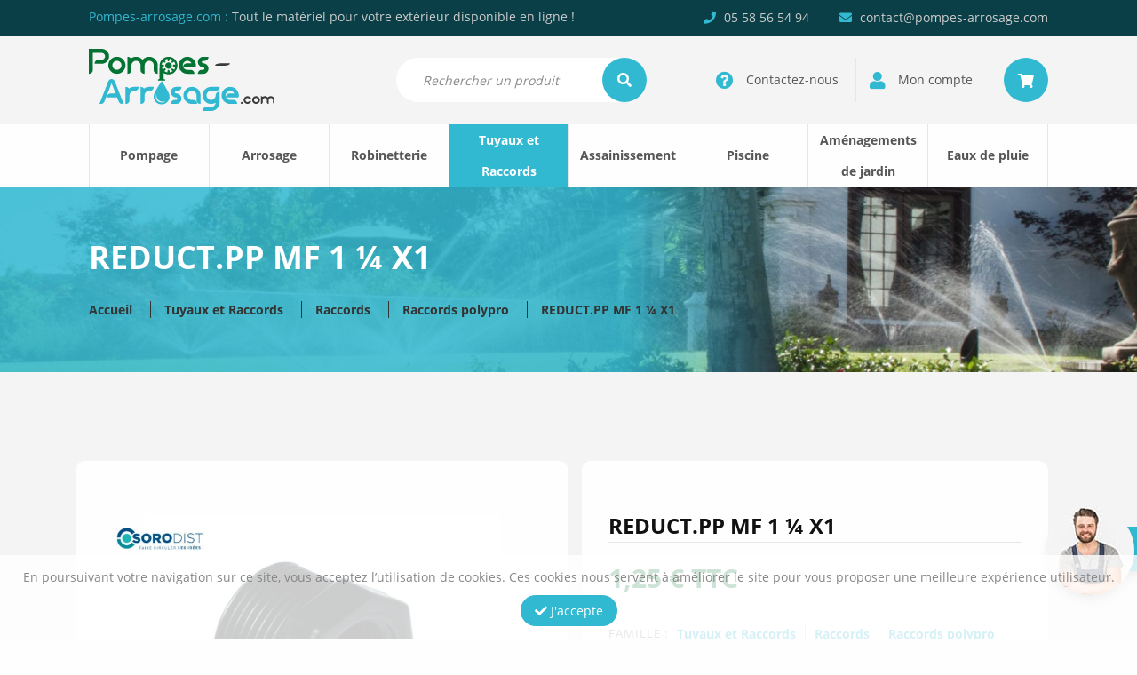

--- FILE ---
content_type: text/html; charset=UTF-8
request_url: https://www.pompes-arrosage.com/produit/reduct-pp-mf-1-%C2%BC-x1/
body_size: 25449
content:
<!DOCTYPE html>
<html lang="fr-FR" xmlns:og="http://opengraphprotocol.org/schema/" xmlns:fb="http://www.facebook.com/2008/fbml">
<head>
    <meta charset="UTF-8">
    <meta name="viewport" content="width=device-width, initial-scale=1">
    <title>REDUCT.PP MF 1 ¼ X1 - pompes-arrosage.com</title><style id="rocket-critical-css">.fa,.fas{-moz-osx-font-smoothing:grayscale;-webkit-font-smoothing:antialiased;display:inline-block;font-style:normal;font-variant:normal;text-rendering:auto;line-height:1}.fa-angle-left:before{content:"\f104"}.fa-angle-right:before{content:"\f105"}.fa-check:before{content:"\f00c"}.fa-envelope:before{content:"\f0e0"}.fa-phone:before{content:"\f095"}.fa-question-circle:before{content:"\f059"}.fa-search:before{content:"\f002"}.fa-shopping-cart:before{content:"\f07a"}.fa-user:before{content:"\f007"}.sr-only{border:0;clip:rect(0,0,0,0);height:1px;margin:-1px;overflow:hidden;padding:0;position:absolute;width:1px}.fa,.fas{font-family:"Font Awesome 5 Free"}.fa,.fas{font-weight:900}html{box-sizing:border-box;font-family:sans-serif;line-height:1.15;-webkit-text-size-adjust:100%;-ms-text-size-adjust:100%;-ms-overflow-style:scrollbar}*,*::before,*::after{box-sizing:inherit}@-ms-viewport{width:device-width}body{margin:0;font-family:-apple-system,BlinkMacSystemFont,"Segoe UI",Roboto,"Helvetica Neue",Arial,sans-serif;font-size:1rem;font-weight:normal;line-height:1.5;color:#212529;background-color:#fff}h1,h2,h3{margin-top:0;margin-bottom:.5rem}p{margin-top:0;margin-bottom:1rem}ul{margin-top:0;margin-bottom:1rem}ul ul{margin-bottom:0}a{color:#007bff;text-decoration:none;background-color:transparent;-webkit-text-decoration-skip:objects}img{vertical-align:middle;border-style:none}a,button,input,select,textarea{-ms-touch-action:manipulation;touch-action:manipulation}input,button,select,textarea{margin:0;font-family:inherit;font-size:inherit;line-height:inherit}button,input{overflow:visible}button,select{text-transform:none}button,html [type="button"]{-webkit-appearance:button}button::-moz-focus-inner,[type="button"]::-moz-focus-inner{padding:0;border-style:none}textarea{overflow:auto;resize:vertical}::-webkit-file-upload-button{font:inherit;-webkit-appearance:button}h1,h2,h3{margin-bottom:0.5rem;font-family:inherit;font-weight:500;line-height:1.1;color:inherit}h1{font-size:2.5rem}h2{font-size:2rem}h3{font-size:1.75rem}.small{font-size:80%;font-weight:normal}.container{margin-right:auto;margin-left:auto;padding-right:15px;padding-left:15px;width:100%}@media (min-width:768px){.container{max-width:720px}}@media (min-width:992px){.container{max-width:960px}}@media (min-width:1200px){.container{max-width:1140px}}.row{display:-ms-flexbox;display:flex;-ms-flex-wrap:wrap;flex-wrap:wrap;margin-right:-15px;margin-left:-15px}.col-3,.col-4,.col-8,.col-9,.col-12,.col-sm-4,.col-sm-6,.col-sm-8,.col-sm-12,.col-md-3,.col-md-6,.col-md-12,.col-lg-3,.col-lg-4,.col-lg-5,.col-lg-6,.col-lg-7,.col-lg-12,.col-xl-4,.col-xl-6,.col-xl-12{position:relative;width:100%;min-height:1px;padding-right:15px;padding-left:15px;float:left}.col-3{-ms-flex:0 0 25%;flex:0 0 25%;max-width:25%}.col-4{-ms-flex:0 0 33.333333%;flex:0 0 33.333333%;max-width:33.333333%}.col-8{-ms-flex:0 0 66.666667%;flex:0 0 66.666667%;max-width:66.666667%}.col-9{-ms-flex:0 0 75%;flex:0 0 75%;max-width:75%}.col-12{-ms-flex:0 0 100%;flex:0 0 100%;max-width:100%}@media (min-width:768px){.col-sm-4{-ms-flex:0 0 33.333333%;flex:0 0 33.333333%;max-width:33.333333%}.col-sm-6{-ms-flex:0 0 50%;flex:0 0 50%;max-width:50%}.col-sm-8{-ms-flex:0 0 66.666667%;flex:0 0 66.666667%;max-width:66.666667%}.col-sm-12{-ms-flex:0 0 100%;flex:0 0 100%;max-width:100%}}@media (min-width:992px){.col-md-3{-ms-flex:0 0 25%;flex:0 0 25%;max-width:25%}.col-md-6{-ms-flex:0 0 50%;flex:0 0 50%;max-width:50%}.col-md-12{-ms-flex:0 0 100%;flex:0 0 100%;max-width:100%}}@media (min-width:1200px){.col-lg-3{-ms-flex:0 0 25%;flex:0 0 25%;max-width:25%}.col-lg-4{-ms-flex:0 0 33.333333%;flex:0 0 33.333333%;max-width:33.333333%}.col-lg-5{-ms-flex:0 0 41.666667%;flex:0 0 41.666667%;max-width:41.666667%}.col-lg-6{-ms-flex:0 0 50%;flex:0 0 50%;max-width:50%}.col-lg-7{-ms-flex:0 0 58.333333%;flex:0 0 58.333333%;max-width:58.333333%}.col-lg-12{-ms-flex:0 0 100%;flex:0 0 100%;max-width:100%}}.btn{display:inline-block;font-weight:normal;text-align:center;white-space:nowrap;vertical-align:middle;border:1px solid transparent;padding:0.5rem 0.75rem;font-size:1rem;line-height:1.25;border-radius:0.25rem}.sr-only{position:absolute;width:1px;height:1px;padding:0;overflow:hidden;clip:rect(0,0,0,0);white-space:nowrap;-webkit-clip-path:inset(50%);clip-path:inset(50%);border:0}@media (min-width:992px) and (max-width:1199px){.hidden-md{display:none!important}}@media (min-width:1200px) and (max-width:1499px){.hidden-lg{display:none!important}}.owl-carousel,.owl-carousel .owl-item{position:relative}.owl-carousel{display:none;width:100%;z-index:1}.owl-carousel .owl-stage{position:relative;-ms-touch-action:pan-Y;touch-action:manipulation;-moz-backface-visibility:hidden}.owl-carousel .owl-stage:after{content:".";display:block;clear:both;visibility:hidden;line-height:0;height:0}.owl-carousel .owl-stage-outer{position:relative;overflow:hidden;-webkit-transform:translate3d(0,0,0)}.owl-carousel .owl-item{-webkit-backface-visibility:hidden;-moz-backface-visibility:hidden;-ms-backface-visibility:hidden;-webkit-transform:translate3d(0,0,0);-moz-transform:translate3d(0,0,0);-ms-transform:translate3d(0,0,0)}.owl-carousel .owl-item{min-height:1px;float:left;-webkit-backface-visibility:hidden;-webkit-touch-callout:none}.owl-carousel .owl-item img{display:block;width:100%}.owl-carousel .owl-dots.disabled,.owl-carousel .owl-nav.disabled{display:none}.owl-carousel.owl-loaded{display:block}.owl-carousel .owl-nav button.owl-next,.owl-carousel .owl-nav button.owl-prev{background:0 0;color:inherit;border:none;padding:0!important;font:inherit}.owl-carousel.owl-drag .owl-item{-ms-touch-action:pan-y;touch-action:pan-y}.ui-helper-hidden-accessible{border:0;clip:rect(0 0 0 0);height:1px;margin:-1px;overflow:hidden;padding:0;position:absolute;width:1px}.ui-front{z-index:100}.ui-autocomplete{position:absolute;top:0;left:0}.ui-menu{list-style:none;padding:0;margin:0;display:block;outline:none}.ui-widget{font-family:Arial,Helvetica,sans-serif;font-size:1em}.ui-widget-content{border:1px solid #ddd;background:#fff;color:#333}:root{--woocommerce:#a46497;--wc-green:#7ad03a;--wc-red:#a00;--wc-orange:#ffba00;--wc-blue:#2ea2cc;--wc-primary:#a46497;--wc-primary-text:white;--wc-secondary:#ebe9eb;--wc-secondary-text:#515151;--wc-highlight:#77a464;--wc-highligh-text:white;--wc-content-bg:#fff;--wc-subtext:#767676}.woocommerce img,.woocommerce-page img{height:auto;max-width:100%}:root{--woocommerce:#a46497;--wc-green:#7ad03a;--wc-red:#a00;--wc-orange:#ffba00;--wc-blue:#2ea2cc;--wc-primary:#a46497;--wc-primary-text:white;--wc-secondary:#ebe9eb;--wc-secondary-text:#515151;--wc-highlight:#77a464;--wc-highligh-text:white;--wc-content-bg:#fff;--wc-subtext:#767676}.woocommerce #review_form #respond .form-submit input{left:auto}.woocommerce #review_form #respond textarea{box-sizing:border-box;width:100%}#content{display:block;float:left;width:100%;position:relative;clear:both}#content .row{float:left;display:block;clear:both;width:100%;padding-top:100px;padding-bottom:100px;margin:0}img{max-width:100%;height:auto}p{display:block;float:left;clear:both;width:100%;text-align:justify;font-size:14px}p:last-child{margin-bottom:0}a{color:var(--main-color);font-weight:bold}#content li{float:left;width:100%}#content ul{display:block;float:left;width:100%}.navbar-toggle2{background:none;border:none;float:left;position:relative;height:70px}.navbar-toggle2 .icon-bar{display:block;background:#555;width:22px;height:3px;margin:4px 0;opacity:1;transform-origin:5% 50%}.navbar-toggle2 .icon-bar.first-bar{margin-top:0}.navbar-toggle2 .icon-bar.last-bar{margin-bottom:0}.overlay-menu{display:block;visibility:hidden;background:rgba(0,0,0,0.8);position:fixed;top:0;right:0;left:0;bottom:0;opacity:0;z-index:1000}.btn{font-size:14px;font-weight:bold;text-transform:uppercase;line-height:50px;padding:0 30px;margin:0;-webkit-border-radius:50px;-moz-border-radius:50px;border-radius:50px;position:relative}.btn.btn-bleu{background:var(--main-color);color:#fff}.btn.btn-contour{background:transparent;color:var(--main-color);font-weight:normal;border:1px solid var(--main-color)}.btn.small{line-height:33px;padding:0 15px;text-transform:none;font-weight:normal}h1,h2,h3{;float:left;display:block;clear:both;width:100%;font-weight:bold;padding:0 0 60px 0;margin:0;font-size:36px;text-align:left;color:#111111;text-transform:uppercase}h3{font-size:18px;padding-bottom:15px;color:#333}@media (max-width:499px){h1,h2{font-size:30px}.btn{white-space:normal}} body{float:left;display:block;clear:both;width:100%;color:#555555;font-family:'Open Sans',sans-serif;line-height:20px;background:#fefefe;font-size:14px}:root{--main-color:#32b9d2;--main-rgba-color:50, 185, 210;--main-dark-color:#17808c;--second-color:#037333;--grey:#3a3a3a;--red:#a40000}#header{float:left;display:block;width:100%;clear:both;padding:0;position:relative;z-index:1100}#header .top-header{float:left;display:block;width:100%;clear:both;padding:10px 0;position:relative;background:#0A3F47}.top-header p{text-align:left;line-height:18px;color:#ccc}.top-header p span{color:var(--main-color)}.infos-contact{text-align:right}ul.list-contact,ul.menu-account{display:inline-block;clear:both;list-style:none;padding:0;margin:0;text-align:right}ul.list-contact li,ul.menu-account li{display:inline-block;width:auto;padding:0 0 0 10px;line-height:18px}ul.list-contact li{padding-left:30px;color:#ccc}ul.list-contact li i{color:var(--main-color);padding-right:5px}#header .mid-header{float:left;display:block;width:100%;clear:both;padding:15px 0;position:relative;background:#f4f4f4}.logo img{max-height:70px}.bar-recherche-container{float:left;display:block;width:100%;position:relative;text-align:right}.bar-recherche-container input{background:#fff;-webkit-border-radius:50px;-moz-border-radius:50px;border-radius:50px;padding:0 30px;margin:10px 0;height:50px;width:80%;border:none;font-size:16px}.bar-recherche-container i{position:absolute;right:5px;top:10px;background:var(--main-color);-webkit-border-radius:50px;-moz-border-radius:50px;border-radius:50px;height:50px;border:none;width:50px;color:#fff;font-size:16px;text-align:center;padding:17px 15px}::-webkit-input-placeholder{color:#888;font-style:italic;font-size:14px}:-moz-placeholder{color:#888;font-style:italic;font-size:14px}::-moz-placeholder{color:#888;font-style:italic;font-size:14px}:-ms-input-placeholder{color:#888;font-style:italic;font-size:14px}ul.menu-account{display:block;float:left;width:100%;padding:10px 0}ul.menu-account li{border-left:1px solid #e6e6e6;margin-left:15px;padding-left:15px}ul.menu-account li:first-child{border:none}ul.menu-account li a{display:block;color:#555;font-size:14px;line-height:50px;font-weight:normal}ul.menu-account li a i{font-size:20px;color:var(--main-color);position:relative;vertical-align:middle;margin-right:10px}ul.menu-account li.panier a{padding:0 15px;width:50px;background:var(--main-color);text-align:center;-webkit-border-radius:50%;-moz-border-radius:50%;border-radius:50%}ul.menu-account li.panier a i{font-size:16px;color:#fff;margin:0}.ui-widget-content{z-index:1200;max-width:400px;border-color:transparent}#header .bottom-header{float:left;display:block;width:100%;clear:both;padding:0;position:relative;background:#fefefe}#menu{display:block;width:100%;float:left;padding:0;margin:0;max-height:70px}#menu>ul{display:block;float:left;width:100%;position:relative;clear:both;list-style:none;padding:0;margin:0;border-right:1px solid #e6e6e6}#menu>ul>li{display:block;float:left;list-style:none;padding:0 10px;text-align:center;border-left:1px solid #e6e6e6}#menu>ul>li .sub-menu>li:first-child:nth-last-child(4),#menu>ul>li .sub-menu>li:first-child:nth-last-child(4)~li{width:33.3333%}#menu>ul>li .sub-menu>li:first-child:nth-last-child(5),#menu>ul>li .sub-menu>li:first-child:nth-last-child(5)~li{width:25%}#menu>ul>li .sub-menu>li:first-child:nth-last-child(6),#menu>ul>li .sub-menu>li:first-child:nth-last-child(6)~li{width:20%}#menu>ul>li .sub-menu>li:first-child:nth-last-child(7),#menu>ul>li .sub-menu>li:first-child:nth-last-child(7)~li{width:16.6666%}#menu>ul>li .sub-menu>li:first-child:nth-last-child(8),#menu>ul>li .sub-menu>li:first-child:nth-last-child(8)~li{width:14.28%}#menu>ul>li:first-child:nth-last-child(8),#menu>ul>li:first-child:nth-last-child(8)~li{width:12.5%}#menu>ul>li>a{display:block;position:relative;font-weight:bold;color:#555;line-height:70px;padding:0 20px;font-size:17px}#menu>ul>li:first-child:nth-last-child(8)>a,#menu>ul>li:first-child:nth-last-child(8)~li>a{font-size:15px;padding:0 15px;height:70px}#menu>ul>li:nth-child(4)>a,#menu>ul>li:nth-child(7)>a{line-height:35px}#menu>ul>li.current-product_cat-ancestor{background:var(--main-color)}#menu>ul>li.current-product_cat-ancestor>a{color:#fff!important}#menu>ul>li .sub-menu{display:block;position:absolute;top:95px;left:0;padding:30px 15px;margin:0;background:#fefefe;border-top:3px solid var(--main-color);list-style:none;z-index:4000;text-align:left;opacity:0;overflow:hidden;visibility:hidden;width:100%}#menu>ul>li .sub-menu>li{display:block;float:left;list-style:none;padding:0 10px}#menu>ul>li .sub-menu>li>a{text-transform:uppercase;color:var(--second-color);font-size:13px;letter-spacing:1px;display:block;float:left;line-height:normal;border-bottom:1px solid #e6e6e6;padding-bottom:10px;margin-bottom:15px}#menu>ul>li .sub-menu>li .sub-sub-menu{display:block;float:left;list-style:none;width:100%;margin:0;padding:0}#menu>ul>li .sub-menu>li .sub-sub-menu>li{display:block;float:left;width:100%;list-style:none}#menu>ul>li .sub-menu>li .sub-sub-menu>li>a{color:#555;font-size:14px;font-weight:normal;display:block;float:left;line-height:15px;margin-bottom:15px}#menu .slider-marque{margin-top:30px;padding-top:30px;border-top:1px solid #e6e6e6}@media (max-width:1499px){#menu>ul>li:first-child:nth-last-child(8)>a,#menu>ul>li:first-child:nth-last-child(8)~li>a{font-size:14px;padding:0}}@media (max-width:1199px){ul.menu-account li.panier a{background:none}ul.menu-account li.panier a i{color:var(--main-color)}.top-header p,.infos-contact{text-align:center}.infos-contact{margin-top:5px}ul.menu-account li a span{display:none}ul.menu-account li a i{margin-right:0}ul.menu-account li.panier a{width:auto;padding:0}#menu>ul>li{padding:0 5px}#menu>ul>li:first-child:nth-last-child(8)>a,#menu>ul>li:first-child:nth-last-child(8)~li>a{font-size:12px;height:60px}#menu>ul>li>a{line-height:60px}#menu>ul>li:nth-child(4)>a,#menu>ul>li:nth-child(7)>a{line-height:30px}}@media (max-width:991px){#header .mid-header{padding-bottom:0}#menu{display:block!important;width:auto;max-width:0;max-height:unset;overflow:hidden;position:fixed;padding:0;left:0;top:219px;bottom:0;background:#fefefe;border-top:3px solid var(--main-color);height:auto;overflow-y:auto;z-index:1200}#menu ul{width:100%;min-width:300px;padding:0}#menu ul li{width:100%!important;border-left:none;border-bottom:1px solid #e6e6e6;padding:0 15px}#menu ul li a{padding:0;line-height:70px!important;float:left;font-size:15px!important;height:auto!important}#menu>ul>li .sub-menu{display:none}}@media (max-width:767px){#header .mid-header .logo{padding-top:15px}#menu{top:237px}}@media (max-width:499px){#header .top-header{display:none}#header .mid-header .logo{max-width:100%;text-align:center;padding-bottom:15px}.bar-recherche-container{max-width:100%}.bar-recherche-container input{width:100%}#menu{top:255px}}#entete{float:left;display:block;width:100%;clear:both;position:relative;background-size:cover!important}#entete .hover-entete{float:left;display:block;width:100%;height:100%;clear:both;background:linear-gradient(90deg,rgba(50,185,210,0.85) 0%,rgba(50,185,210,0.85) 55%,rgba(50,185,210,0) 70%,rgba(50,185,210,0) 100%);padding:60px 0}#entete h1{color:#fff;padding-bottom:30px}#entete .ariane{display:block;float:left;width:100%;clear:both;position:relative;text-align:left}#entete .ariane a{color:#333;position:relative;margin-right:15px;padding-right:20px;border-right:1px solid #333;font-weight:bold}#entete .ariane a:last-child{margin:0;padding:0;border:none}.row.intro{float:left;display:block;width:100%;clear:both;position:relative;background:#f4f4f4}@media (min-width:992px) and (max-width:1199px){.single-product #entete .hover-entete{background:rgba(var(--main-rgba-color),0.85)}}@media (max-width:991px){.single-product #entete .ariane a{clear:both;float:left;margin:0;padding:0;border:none}}@media (max-width:767px){#entete .hover-entete{background:rgba(var(--main-rgba-color),0.85)}}@media (max-width:499px){#entete .ariane a{clear:both;float:left;margin:0;padding:0;border:none}}.slider-marque{position:relative;display:block;float:left;width:100%}.slider-marque .owl-stage-outer{overflow:hidden}.slider-marque .owl-item{text-align:center}.slider-marque .item{position:relative;display:inline-block;vertical-align:middle;max-width:160px;max-height:50px;width:auto;height:auto}.slider-marque .owl-nav .owl-prev,.slider-marque .owl-nav .owl-next{display:block;position:absolute;top:calc(50% - 12.5px);font-size:25px;color:#cccccc;background:none;border:0}.slider-marque .owl-nav .owl-prev{left:-25px}.slider-marque .owl-nav .owl-next{right:-25px}.sav{display:block;position:fixed;right:-150px;bottom:50px;z-index:5000}.sav img{position:relative;-webkit-border-radius:50%;-moz-border-radius:50%;border-radius:50%;-webkit-box-shadow:0 10px 15px -10px rgba(0,0,0,0.5);-moz-box-shadow:0 10px 15px -10px rgba(0,0,0,0.5);box-shadow:0 10px 15px -10px rgba(0,0,0,0.5);margin-right:-30px;z-index:2}.sav p{position:relative;display:inline-block;float:none;width:auto;padding:0 15px 0 45px;background:var(--main-color);color:#fff;font-weight:bold;font-size:16px;line-height:50px;-webkit-box-shadow:0 10px 15px -10px rgba(0,0,0,0.5);-moz-box-shadow:0 10px 15px -10px rgba(0,0,0,0.5);box-shadow:0 10px 15px -10px rgba(0,0,0,0.5);z-index:1}@media (max-width:767px){.slider-marque .owl-nav .owl-prev,.slider-marque .owl-nav .owl-next{display:none}.sav{display:none}}.popup-content{padding:30px 15px;text-align:center}.popup-content h3{text-align:center}.popup-content p{text-align:center}.popup-content .btn{margin:15px 5px 0 5px}.details-produit{display:block;float:left;width:100%;position:relative;background:#fefefe;-webkit-border-radius:10px;-moz-border-radius:10px;border-radius:10px;padding:60px 30px 0 30px}.details-produit .thumbnail{display:block;float:left;width:100%;position:relative;text-align:center;margin-bottom:60px}.details-produit .thumbnail .marque{position:absolute;top:15px;left:15px;max-width:100px;height:auto}.bloc-detail{display:block;float:left;width:100%;margin-bottom:60px}.bloc-detail h3{border-bottom:1px solid #e6e6e6;padding-bottom:5px;margin-bottom:15px}.details-sticky{position:relative}.details-sticky .container-sticky-produit{display:block;float:left;width:100%;position:-webkit-sticky;position:sticky;top:15px;background:#fefefe;-webkit-border-radius:10px;-moz-border-radius:10px;border-radius:10px;padding:60px 30px}.details-sticky .container-sticky-produit h2{font-size:24px;padding-bottom:5px;border-bottom:1px solid #e6e6e6;margin-bottom:30px}.details-sticky .container-sticky-produit .prix-produit{font-size:30px;color:var(--second-color);font-weight:bold;margin-bottom:40px}.details-sticky .container-sticky-produit ul.infos-produit{float:left;display:block;width:100%;list-style:none;padding:0 0 30px 0;margin:0 0 30px 0;border-bottom:1px solid #e6e6e6}.details-sticky .container-sticky-produit ul.infos-produit li{line-height:25px}ul.infos-produit li .title-info{margin-right:10px;margin-bottom:0}ul.infos-produit li .link-cat{padding-right:10px;margin-right:10px;border-right:1px solid #ccc}ul.infos-produit li .link-cat:last-child{padding:0;margin:0;border:none}ul.infos-produit li .enstock{color:var(--second-color);font-weight:bold}.link-avis{font-weight:normal;color:#555}.title-info{text-transform:uppercase;color:#888;font-size:13px;letter-spacing:1px;display:block;float:left}@media (max-width:991px){.details-sticky{margin-top:60px;padding:0}.details-sticky .container-sticky-produit{position:relative;top:unset}}#cookies{display:block;float:left;width:100%;position:fixed;left:0;bottom:0;background:rgba(255,255,255,0.8);color:#888;text-align:center;z-index:1500;padding:15px 0}#cookies p{text-align:center;font-size:14px;margin-bottom:10px}#cookies .btn{margin:0}.woocommerce #review_form #respond textarea{display:block;width:100%;float:left;line-height:36px;border:1px solid #ccc;border-radius:10px;padding:0 15px}.woocommerce #review_form #respond textarea{min-height:100px;padding-top:10px}@media all and (-ms-high-contrast:none),(-ms-high-contrast:active){.top-header p span,ul.list-contact li i,ul.menu-account li a i,a,.btn.btn-contour{color:#32b9d2}.bar-recherche-container i,ul.menu-account li.panier a,#menu>ul>li.current-product_cat-ancestor,.sav p,.btn.btn-bleu{background:#32b9d2}.btn.btn-contour{border:1px solid #32b9d2}#menu>ul>li .sub-menu{border-top:3px solid #32b9d2}#menu>ul>li .sub-menu>li>a,.details-sticky .container-sticky-produit .prix-produit,ul.infos-produit li .enstock{color:#037333}@media (max-width:1199px){ul.menu-account li.panier a i{color:#32b9d2}}@media (max-width:991px){#menu{border-top:3px solid #32b9d2}}@media (min-width:992px) and (max-width:1199px){.single-product #entete .hover-entete{background:rgba(50,185,210,0.85)}}@media (max-width:767px){#entete .hover-entete{background:rgba(50,185,210,0.85)}}}</style><link rel="preload" href="https://www.pompes-arrosage.com/wp-content/cache/min/1/d95325f55a0d49b55f19f56c53f4bcde.css" data-rocket-async="style" as="style" onload="this.onload=null;this.rel='stylesheet'" media="all" data-minify="1" />
   
    <!-- FONTS -->
    <!--<link href="https://fonts.googleapis.com/css2?family=Open+Sans:wght@400;700&display=swap" data-rocket-async="style" as="style" onload="this.onload=null;this.rel='stylesheet'" rel="preload">-->
    

			<link rel="icon" type="image/png" href="https://www.pompes-arrosage.com/wp-content/uploads/2021/01/favicon2.jpg">
	    <!--[if lt IE 9]>
   	    <script src="https://www.pompes-arrosage.com/wp-content/themes/pompes-arrosage/js/html5.js"></script>
   	<![endif]-->

        <link href="https://www.pompes-arrosage.com/produit/reduct-pp-mf-1-%c2%bc-x1/" rel="canonical" />

    <!-- Données structurées -->
    <script type="application/ld+json">
        {
            "@context": "http://schema.org/",
            "@type": "WebSite",
            "name": "Pompes Arrosage",
            "url": "https://www.pompes-arrosage.com"
        }
    </script>
    <script type="application/ld+json">
        {
            "@context": "https://schema.org",
            "@type": "Organization",
            "name": "Pompes Arrosage",
            "url": "https://pompes-arrosage.com",
            "logo": "https://www.pompes-arrosage.com/wp-content/uploads/2020/08/pompes-arrosage.com_.svg",
             "contactPoint": [
                {
                    "@type": "ContactPoint",
                    "telephone": "+33558565494",
                    "contactType": "customer service",
                    "email": "contact@pompes-arrosage.com",
                    "areaServed": "FR",
                    "availableLanguage": "fr"
                }
            ]
        }
    </script>
            <script type="application/ld+json">
            {
                "@context": "https://schema.org/",
                "@type": "Product",
                "name": "REDUCT.PP MF 1 ¼ X1",
                "image": "https://www.pompes-arrosage.com/wp-content/uploads/2021/03/reduction-pp-400x345.jpg",
                "description": "Raccord PE Pression",
                "brand": "Sorodist",
                "offers": {
                    "@type": "Offer",
                    "url": "https://www.pompes-arrosage.com/produit/reduct-pp-mf-1-%c2%bc-x1/",
                    "priceCurrency": "€",
                    "price": "1.044",
                    "availability": "https://schema.org/InStock",
                    "itemCondition": "https://schema.org/NewCondition"
                },
                            }
        </script>
    
    
	<style>
		.wpcf7-submit{
			display:none;
		}
		.recaptcha-btn{
			display:block;
		}
		.grecaptcha-badge {display: none;} 
	</style>
	<script data-rocketlazyloadscript='[data-uri]' type="text/javascript"></script><script  src="https://www.google.com/recaptcha/api.js?onload=renderGoogleInvisibleRecaptchaFront&render=explicit" async defer></script><meta name='robots' content='index, follow, max-image-preview:large, max-snippet:-1, max-video-preview:-1' />

	<!-- This site is optimized with the Yoast SEO plugin v21.8.1 - https://yoast.com/wordpress/plugins/seo/ -->
	<link rel="canonical" href="https://www.pompes-arrosage.com/produit/reduct-pp-mf-1-¼-x1/" />
	<meta name="twitter:label1" content="Durée de lecture estimée" />
	<meta name="twitter:data1" content="1 minute" />
	<script type="application/ld+json" class="yoast-schema-graph">{"@context":"https://schema.org","@graph":[{"@type":"WebPage","@id":"https://www.pompes-arrosage.com/produit/reduct-pp-mf-1-%c2%bc-x1/","url":"https://www.pompes-arrosage.com/produit/reduct-pp-mf-1-%c2%bc-x1/","name":"REDUCT.PP MF 1 ¼ X1 - pompes-arrosage.com","isPartOf":{"@id":"https://www.pompes-arrosage.com/#website"},"primaryImageOfPage":{"@id":"https://www.pompes-arrosage.com/produit/reduct-pp-mf-1-%c2%bc-x1/#primaryimage"},"image":{"@id":"https://www.pompes-arrosage.com/produit/reduct-pp-mf-1-%c2%bc-x1/#primaryimage"},"thumbnailUrl":"https://www.pompes-arrosage.com/wp-content/uploads/2021/03/reduction-pp.jpg","datePublished":"2021-03-24T14:29:18+00:00","dateModified":"2022-12-21T09:48:18+00:00","breadcrumb":{"@id":"https://www.pompes-arrosage.com/produit/reduct-pp-mf-1-%c2%bc-x1/#breadcrumb"},"inLanguage":"fr-FR","potentialAction":[{"@type":"ReadAction","target":["https://www.pompes-arrosage.com/produit/reduct-pp-mf-1-%c2%bc-x1/"]}]},{"@type":"ImageObject","inLanguage":"fr-FR","@id":"https://www.pompes-arrosage.com/produit/reduct-pp-mf-1-%c2%bc-x1/#primaryimage","url":"https://www.pompes-arrosage.com/wp-content/uploads/2021/03/reduction-pp.jpg","contentUrl":"https://www.pompes-arrosage.com/wp-content/uploads/2021/03/reduction-pp.jpg","width":1210,"height":1043},{"@type":"BreadcrumbList","@id":"https://www.pompes-arrosage.com/produit/reduct-pp-mf-1-%c2%bc-x1/#breadcrumb","itemListElement":[{"@type":"ListItem","position":1,"name":"Accueil","item":"https://www.pompes-arrosage.com/"},{"@type":"ListItem","position":2,"name":"Boutique","item":"https://www.pompes-arrosage.com/boutique/"},{"@type":"ListItem","position":3,"name":"REDUCT.PP MF 1 ¼ X1"}]},{"@type":"WebSite","@id":"https://www.pompes-arrosage.com/#website","url":"https://www.pompes-arrosage.com/","name":"pompes-arrosage.com","description":"Tout le matériel pour votre extérieur disponible en ligne !","potentialAction":[{"@type":"SearchAction","target":{"@type":"EntryPoint","urlTemplate":"https://www.pompes-arrosage.com/?s={search_term_string}"},"query-input":"required name=search_term_string"}],"inLanguage":"fr-FR"}]}</script>
	<!-- / Yoast SEO plugin. -->



<meta property="fb:app_id" content="423746958492285"/><meta property="og:type" content="article"/><meta property="og:title" content="REDUCT.PP MF 1 ¼ X1"/><meta property="og:description" content="Raccord PE Pression"/><meta property="og:url" content="https://www.pompes-arrosage.com/produit/reduct-pp-mf-1-%c2%bc-x1/"/><meta property="og:image" content="https://www.pompes-arrosage.com/wp-content/uploads/2021/03/reduction-pp-1024x883.jpg"/>
            <meta property="og:site_name" content="pompes-arrosage.com"/>








<style id='global-styles-inline-css' type='text/css'>
body{--wp--preset--color--black: #000000;--wp--preset--color--cyan-bluish-gray: #abb8c3;--wp--preset--color--white: #ffffff;--wp--preset--color--pale-pink: #f78da7;--wp--preset--color--vivid-red: #cf2e2e;--wp--preset--color--luminous-vivid-orange: #ff6900;--wp--preset--color--luminous-vivid-amber: #fcb900;--wp--preset--color--light-green-cyan: #7bdcb5;--wp--preset--color--vivid-green-cyan: #00d084;--wp--preset--color--pale-cyan-blue: #8ed1fc;--wp--preset--color--vivid-cyan-blue: #0693e3;--wp--preset--color--vivid-purple: #9b51e0;--wp--preset--gradient--vivid-cyan-blue-to-vivid-purple: linear-gradient(135deg,rgba(6,147,227,1) 0%,rgb(155,81,224) 100%);--wp--preset--gradient--light-green-cyan-to-vivid-green-cyan: linear-gradient(135deg,rgb(122,220,180) 0%,rgb(0,208,130) 100%);--wp--preset--gradient--luminous-vivid-amber-to-luminous-vivid-orange: linear-gradient(135deg,rgba(252,185,0,1) 0%,rgba(255,105,0,1) 100%);--wp--preset--gradient--luminous-vivid-orange-to-vivid-red: linear-gradient(135deg,rgba(255,105,0,1) 0%,rgb(207,46,46) 100%);--wp--preset--gradient--very-light-gray-to-cyan-bluish-gray: linear-gradient(135deg,rgb(238,238,238) 0%,rgb(169,184,195) 100%);--wp--preset--gradient--cool-to-warm-spectrum: linear-gradient(135deg,rgb(74,234,220) 0%,rgb(151,120,209) 20%,rgb(207,42,186) 40%,rgb(238,44,130) 60%,rgb(251,105,98) 80%,rgb(254,248,76) 100%);--wp--preset--gradient--blush-light-purple: linear-gradient(135deg,rgb(255,206,236) 0%,rgb(152,150,240) 100%);--wp--preset--gradient--blush-bordeaux: linear-gradient(135deg,rgb(254,205,165) 0%,rgb(254,45,45) 50%,rgb(107,0,62) 100%);--wp--preset--gradient--luminous-dusk: linear-gradient(135deg,rgb(255,203,112) 0%,rgb(199,81,192) 50%,rgb(65,88,208) 100%);--wp--preset--gradient--pale-ocean: linear-gradient(135deg,rgb(255,245,203) 0%,rgb(182,227,212) 50%,rgb(51,167,181) 100%);--wp--preset--gradient--electric-grass: linear-gradient(135deg,rgb(202,248,128) 0%,rgb(113,206,126) 100%);--wp--preset--gradient--midnight: linear-gradient(135deg,rgb(2,3,129) 0%,rgb(40,116,252) 100%);--wp--preset--duotone--dark-grayscale: url('#wp-duotone-dark-grayscale');--wp--preset--duotone--grayscale: url('#wp-duotone-grayscale');--wp--preset--duotone--purple-yellow: url('#wp-duotone-purple-yellow');--wp--preset--duotone--blue-red: url('#wp-duotone-blue-red');--wp--preset--duotone--midnight: url('#wp-duotone-midnight');--wp--preset--duotone--magenta-yellow: url('#wp-duotone-magenta-yellow');--wp--preset--duotone--purple-green: url('#wp-duotone-purple-green');--wp--preset--duotone--blue-orange: url('#wp-duotone-blue-orange');--wp--preset--font-size--small: 13px;--wp--preset--font-size--medium: 20px;--wp--preset--font-size--large: 36px;--wp--preset--font-size--x-large: 42px;--wp--preset--spacing--20: 0.44rem;--wp--preset--spacing--30: 0.67rem;--wp--preset--spacing--40: 1rem;--wp--preset--spacing--50: 1.5rem;--wp--preset--spacing--60: 2.25rem;--wp--preset--spacing--70: 3.38rem;--wp--preset--spacing--80: 5.06rem;--wp--preset--shadow--natural: 6px 6px 9px rgba(0, 0, 0, 0.2);--wp--preset--shadow--deep: 12px 12px 50px rgba(0, 0, 0, 0.4);--wp--preset--shadow--sharp: 6px 6px 0px rgba(0, 0, 0, 0.2);--wp--preset--shadow--outlined: 6px 6px 0px -3px rgba(255, 255, 255, 1), 6px 6px rgba(0, 0, 0, 1);--wp--preset--shadow--crisp: 6px 6px 0px rgba(0, 0, 0, 1);}:where(.is-layout-flex){gap: 0.5em;}body .is-layout-flow > .alignleft{float: left;margin-inline-start: 0;margin-inline-end: 2em;}body .is-layout-flow > .alignright{float: right;margin-inline-start: 2em;margin-inline-end: 0;}body .is-layout-flow > .aligncenter{margin-left: auto !important;margin-right: auto !important;}body .is-layout-constrained > .alignleft{float: left;margin-inline-start: 0;margin-inline-end: 2em;}body .is-layout-constrained > .alignright{float: right;margin-inline-start: 2em;margin-inline-end: 0;}body .is-layout-constrained > .aligncenter{margin-left: auto !important;margin-right: auto !important;}body .is-layout-constrained > :where(:not(.alignleft):not(.alignright):not(.alignfull)){max-width: var(--wp--style--global--content-size);margin-left: auto !important;margin-right: auto !important;}body .is-layout-constrained > .alignwide{max-width: var(--wp--style--global--wide-size);}body .is-layout-flex{display: flex;}body .is-layout-flex{flex-wrap: wrap;align-items: center;}body .is-layout-flex > *{margin: 0;}:where(.wp-block-columns.is-layout-flex){gap: 2em;}.has-black-color{color: var(--wp--preset--color--black) !important;}.has-cyan-bluish-gray-color{color: var(--wp--preset--color--cyan-bluish-gray) !important;}.has-white-color{color: var(--wp--preset--color--white) !important;}.has-pale-pink-color{color: var(--wp--preset--color--pale-pink) !important;}.has-vivid-red-color{color: var(--wp--preset--color--vivid-red) !important;}.has-luminous-vivid-orange-color{color: var(--wp--preset--color--luminous-vivid-orange) !important;}.has-luminous-vivid-amber-color{color: var(--wp--preset--color--luminous-vivid-amber) !important;}.has-light-green-cyan-color{color: var(--wp--preset--color--light-green-cyan) !important;}.has-vivid-green-cyan-color{color: var(--wp--preset--color--vivid-green-cyan) !important;}.has-pale-cyan-blue-color{color: var(--wp--preset--color--pale-cyan-blue) !important;}.has-vivid-cyan-blue-color{color: var(--wp--preset--color--vivid-cyan-blue) !important;}.has-vivid-purple-color{color: var(--wp--preset--color--vivid-purple) !important;}.has-black-background-color{background-color: var(--wp--preset--color--black) !important;}.has-cyan-bluish-gray-background-color{background-color: var(--wp--preset--color--cyan-bluish-gray) !important;}.has-white-background-color{background-color: var(--wp--preset--color--white) !important;}.has-pale-pink-background-color{background-color: var(--wp--preset--color--pale-pink) !important;}.has-vivid-red-background-color{background-color: var(--wp--preset--color--vivid-red) !important;}.has-luminous-vivid-orange-background-color{background-color: var(--wp--preset--color--luminous-vivid-orange) !important;}.has-luminous-vivid-amber-background-color{background-color: var(--wp--preset--color--luminous-vivid-amber) !important;}.has-light-green-cyan-background-color{background-color: var(--wp--preset--color--light-green-cyan) !important;}.has-vivid-green-cyan-background-color{background-color: var(--wp--preset--color--vivid-green-cyan) !important;}.has-pale-cyan-blue-background-color{background-color: var(--wp--preset--color--pale-cyan-blue) !important;}.has-vivid-cyan-blue-background-color{background-color: var(--wp--preset--color--vivid-cyan-blue) !important;}.has-vivid-purple-background-color{background-color: var(--wp--preset--color--vivid-purple) !important;}.has-black-border-color{border-color: var(--wp--preset--color--black) !important;}.has-cyan-bluish-gray-border-color{border-color: var(--wp--preset--color--cyan-bluish-gray) !important;}.has-white-border-color{border-color: var(--wp--preset--color--white) !important;}.has-pale-pink-border-color{border-color: var(--wp--preset--color--pale-pink) !important;}.has-vivid-red-border-color{border-color: var(--wp--preset--color--vivid-red) !important;}.has-luminous-vivid-orange-border-color{border-color: var(--wp--preset--color--luminous-vivid-orange) !important;}.has-luminous-vivid-amber-border-color{border-color: var(--wp--preset--color--luminous-vivid-amber) !important;}.has-light-green-cyan-border-color{border-color: var(--wp--preset--color--light-green-cyan) !important;}.has-vivid-green-cyan-border-color{border-color: var(--wp--preset--color--vivid-green-cyan) !important;}.has-pale-cyan-blue-border-color{border-color: var(--wp--preset--color--pale-cyan-blue) !important;}.has-vivid-cyan-blue-border-color{border-color: var(--wp--preset--color--vivid-cyan-blue) !important;}.has-vivid-purple-border-color{border-color: var(--wp--preset--color--vivid-purple) !important;}.has-vivid-cyan-blue-to-vivid-purple-gradient-background{background: var(--wp--preset--gradient--vivid-cyan-blue-to-vivid-purple) !important;}.has-light-green-cyan-to-vivid-green-cyan-gradient-background{background: var(--wp--preset--gradient--light-green-cyan-to-vivid-green-cyan) !important;}.has-luminous-vivid-amber-to-luminous-vivid-orange-gradient-background{background: var(--wp--preset--gradient--luminous-vivid-amber-to-luminous-vivid-orange) !important;}.has-luminous-vivid-orange-to-vivid-red-gradient-background{background: var(--wp--preset--gradient--luminous-vivid-orange-to-vivid-red) !important;}.has-very-light-gray-to-cyan-bluish-gray-gradient-background{background: var(--wp--preset--gradient--very-light-gray-to-cyan-bluish-gray) !important;}.has-cool-to-warm-spectrum-gradient-background{background: var(--wp--preset--gradient--cool-to-warm-spectrum) !important;}.has-blush-light-purple-gradient-background{background: var(--wp--preset--gradient--blush-light-purple) !important;}.has-blush-bordeaux-gradient-background{background: var(--wp--preset--gradient--blush-bordeaux) !important;}.has-luminous-dusk-gradient-background{background: var(--wp--preset--gradient--luminous-dusk) !important;}.has-pale-ocean-gradient-background{background: var(--wp--preset--gradient--pale-ocean) !important;}.has-electric-grass-gradient-background{background: var(--wp--preset--gradient--electric-grass) !important;}.has-midnight-gradient-background{background: var(--wp--preset--gradient--midnight) !important;}.has-small-font-size{font-size: var(--wp--preset--font-size--small) !important;}.has-medium-font-size{font-size: var(--wp--preset--font-size--medium) !important;}.has-large-font-size{font-size: var(--wp--preset--font-size--large) !important;}.has-x-large-font-size{font-size: var(--wp--preset--font-size--x-large) !important;}
.wp-block-navigation a:where(:not(.wp-element-button)){color: inherit;}
:where(.wp-block-columns.is-layout-flex){gap: 2em;}
.wp-block-pullquote{font-size: 1.5em;line-height: 1.6;}
</style>


<link rel='preload'  href='https://www.pompes-arrosage.com/wp-content/plugins/woocommerce/assets/css/woocommerce-smallscreen.css?ver=8.1.1' data-rocket-async="style" as="style" onload="this.onload=null;this.rel='stylesheet'" type='text/css' media='only screen and (max-width: 768px)' />

<style id='woocommerce-inline-inline-css' type='text/css'>
.woocommerce form .form-row .required { visibility: visible; }
</style>
<link rel='preload'  href='https://www.pompes-arrosage.com/wp-content/themes/pompes-arrosage/css/com2see.css?ver=6.2.6' data-rocket-async="style" as="style" onload="this.onload=null;this.rel='stylesheet'" type='text/css' media='all' />
<link rel='preload'  href='https://www.pompes-arrosage.com/wp-content/themes/pompes-arrosage/style.css?ver=6.2.6' data-rocket-async="style" as="style" onload="this.onload=null;this.rel='stylesheet'" type='text/css' media='all' />
<script type='text/javascript' src='https://www.pompes-arrosage.com/wp-includes/js/jquery/jquery.min.js?ver=3.6.4' id='jquery-core-js'></script>


<meta property="og:sku" content="PPMFED" /><link rel="https://api.w.org/" href="https://www.pompes-arrosage.com/wp-json/" /><link rel="alternate" type="application/json" href="https://www.pompes-arrosage.com/wp-json/wp/v2/product/3619" /><link rel="EditURI" type="application/rsd+xml" title="RSD" href="https://www.pompes-arrosage.com/xmlrpc.php?rsd" />
<link rel="wlwmanifest" type="application/wlwmanifest+xml" href="https://www.pompes-arrosage.com/wp-includes/wlwmanifest.xml" />
<meta name="generator" content="Agence Web Com2see" />
<link rel='shortlink' href='https://www.pompes-arrosage.com/?p=3619' />
	<noscript><style>.woocommerce-product-gallery{ opacity: 1 !important; }</style></noscript>
	<noscript><style id="rocket-lazyload-nojs-css">.rll-youtube-player, [data-lazy-src]{display:none !important;}</style></noscript><script>
/*! loadCSS rel=preload polyfill. [c]2017 Filament Group, Inc. MIT License */
(function(w){"use strict";if(!w.loadCSS){w.loadCSS=function(){}}
var rp=loadCSS.relpreload={};rp.support=(function(){var ret;try{ret=w.document.createElement("link").relList.supports("preload")}catch(e){ret=!1}
return function(){return ret}})();rp.bindMediaToggle=function(link){var finalMedia=link.media||"all";function enableStylesheet(){link.media=finalMedia}
if(link.addEventListener){link.addEventListener("load",enableStylesheet)}else if(link.attachEvent){link.attachEvent("onload",enableStylesheet)}
setTimeout(function(){link.rel="stylesheet";link.media="only x"});setTimeout(enableStylesheet,3000)};rp.poly=function(){if(rp.support()){return}
var links=w.document.getElementsByTagName("link");for(var i=0;i<links.length;i++){var link=links[i];if(link.rel==="preload"&&link.getAttribute("as")==="style"&&!link.getAttribute("data-loadcss")){link.setAttribute("data-loadcss",!0);rp.bindMediaToggle(link)}}};if(!rp.support()){rp.poly();var run=w.setInterval(rp.poly,500);if(w.addEventListener){w.addEventListener("load",function(){rp.poly();w.clearInterval(run)})}else if(w.attachEvent){w.attachEvent("onload",function(){rp.poly();w.clearInterval(run)})}}
if(typeof exports!=="undefined"){exports.loadCSS=loadCSS}
else{w.loadCSS=loadCSS}}(typeof global!=="undefined"?global:this))
</script>    <!-- Global site tag (gtag.js) - Google Analytics -->
    <script data-rocketlazyloadscript='https://www.googletagmanager.com/gtag/js?id=UA-167594027-1' async ></script>
    <script data-rocketlazyloadscript='[data-uri]' ></script>
    </head>
<body class="product-template-default single single-product postid-3619 theme-pompes-arrosage woocommerce woocommerce-page woocommerce-no-js">
    <div id="header">
        <div class="top-header">
            <div class="container">
                <div class="col-xl-6 col-lg-7 col-md-12 col-sm-12 col-12">
                    <p><span>Pompes-arrosage.com : </span>Tout le matériel pour votre extérieur disponible en ligne !</p>
                </div>
                <div class="col-xl-6 col-lg-5 col-md-12 col-sm-12 col-12 infos-contact">
                    <ul class="list-contact">
                        <li><i class="fas fa-phone"></i> 05 58 56 54 94</li>
                        <li><i class="fas fa-envelope"></i> contact@pompes-arrosage.com</li>
                    </ul>
                                    </div>
            </div>
        </div>
        <div class="mid-header">
            <div class="container">
                <div class="col-xl-4 col-lg-3 col-md-3 col-sm-4 col-4 logo">
                    <a href="https://www.pompes-arrosage.com" title="pompes-arrosage.com"><img src="data:image/svg+xml,%3Csvg%20xmlns='http://www.w3.org/2000/svg'%20viewBox='0%200%200%200'%3E%3C/svg%3E" alt="pompes-arrosage.com" data-lazy-src="https://www.pompes-arrosage.com/wp-content/uploads/2020/08/pompes-arrosage.com_.svg"/><noscript><img src="https://www.pompes-arrosage.com/wp-content/uploads/2020/08/pompes-arrosage.com_.svg" alt="pompes-arrosage.com"/></noscript></a>
                </div>
                <div class="col-xl-4 col-lg-4 col-md-6 col-sm-8 col-8 bar-recherche-container">
                    <input id="bar-search" type="text" class="bar-recherche" placeholder="Rechercher un produit" />
                    <i id="serach-bar" class="fas fa-search"></i>
                </div>
                <div class="hidden-xl hidden-lg hidden-md col-sm-6 col-3">
                    <button type="button" class="navbar-toggle2"><span class="sr-only">Toggle navigation</span>
                        <span class="icon-bar first-bar"></span>
                        <span class="icon-bar middle-bar"></span>
                        <span class="icon-bar last-bar"></span>
                    </button>
                </div>
                <div class="col-xl-4 col-lg-5 col-md-3 col-sm-6 col-9">
                    <ul class="menu-account">
                                                <li><a href="/contact/" title="Contact"><i class="fas fa-question-circle"></i><span> Contactez-nous</span></a></li>
                        <li><a href="/mon-compte/" title="Mon compte"><i class="fas fa-user"></i><span> Mon compte</span></a></li>
                        <li class="panier">
                            <a href="https://www.pompes-arrosage.com/panier/" title="Panier"><i class="fas fa-shopping-cart"></i></a>
                                                    </li>
                    </ul>
                </div>
            </div>
        </div>
        <div class="bottom-header">
            <div class="container">
                <div class="col-xl-12 col-lg-12 col-md-12 col-sm-12 col-12">
                    <div id="menu">
                        <ul class="menu"><li class="menu-item menu-item-type-taxonomy menu-item-object-product_cat menu-item-16">  <a href="https://www.pompes-arrosage.com/categorie-produit/pompage/">Pompage</a><ul class="sub-menu"><li class="menu-item menu-item-type-taxonomy menu-item-object-product_cat menu-item-126">  <a href="https://www.pompes-arrosage.com/categorie-produit/pompage/pompes-de-surface/">Pompes de surface</a><ul class="sub-sub-menu"><li class="menu-item menu-item-type-taxonomy menu-item-object-product_cat menu-item-127"><a href="https://www.pompes-arrosage.com/categorie-produit/pompage/pompes-de-surface/pompe-jet/">Pompe jet</a></li><li class="menu-item menu-item-type-taxonomy menu-item-object-product_cat menu-item-128"><a href="https://www.pompes-arrosage.com/categorie-produit/pompage/pompes-de-surface/pompe-jet-inox/">Pompe jet inox</a></li><li class="menu-item menu-item-type-taxonomy menu-item-object-product_cat menu-item-129"><a href="https://www.pompes-arrosage.com/categorie-produit/pompage/pompes-de-surface/pompe-centrifuge/">Pompe centrifuge</a></li><li class="menu-item menu-item-type-taxonomy menu-item-object-product_cat menu-item-248"><a href="https://www.pompes-arrosage.com/categorie-produit/pompage/pompes-de-surface/pompe-monocellulaire/">Pompe monocellulaire</a></li><li class="menu-item menu-item-type-taxonomy menu-item-object-product_cat menu-item-249"><a href="https://www.pompes-arrosage.com/categorie-produit/pompage/pompes-de-surface/pompe-multicellulaires/">Pompe multicellulaires</a></li><li class="menu-item menu-item-type-taxonomy menu-item-object-product_cat menu-item-250"><a href="https://www.pompes-arrosage.com/categorie-produit/pompage/pompes-de-surface/pompe-jet-plastique/">Pompe jet plastique</a></li></ul></li><li class="menu-item menu-item-type-taxonomy menu-item-object-product_cat menu-item-122">  <a href="https://www.pompes-arrosage.com/categorie-produit/pompage/groupe-surpresseur/">Groupe surpresseur</a><ul class="sub-sub-menu"><li class="menu-item menu-item-type-taxonomy menu-item-object-product_cat menu-item-123"><a href="https://www.pompes-arrosage.com/categorie-produit/pompage/groupe-surpresseur/pompe-cam-sur-reservoir-a-vessie/">Pompe CAM sur réservoir à vessie</a></li><li class="menu-item menu-item-type-taxonomy menu-item-object-product_cat menu-item-124"><a href="https://www.pompes-arrosage.com/categorie-produit/pompage/groupe-surpresseur/pompe-cam-sur-reservoir-a-diaphragme/">Pompe CAM sur réservoir à diaphragme</a></li><li class="menu-item menu-item-type-taxonomy menu-item-object-product_cat menu-item-125"><a href="https://www.pompes-arrosage.com/categorie-produit/pompage/groupe-surpresseur/pompe-surpresseur-vitesse-variable/">Pompe surpresseur à vitesse variable</a></li><li class="menu-item menu-item-type-taxonomy menu-item-object-product_cat menu-item-244"><a href="https://www.pompes-arrosage.com/categorie-produit/pompage/groupe-surpresseur/pompe-euro-inox-sur-reservoir-a-diaphragme/">Pompe euro inox sur réservoir à diaphragme</a></li><li class="menu-item menu-item-type-taxonomy menu-item-object-product_cat menu-item-245"><a href="https://www.pompes-arrosage.com/categorie-produit/pompage/groupe-surpresseur/pompe-jet-sur-reservoir/">Pompe jet sur réservoir</a></li><li class="menu-item menu-item-type-taxonomy menu-item-object-product_cat menu-item-246"><a href="https://www.pompes-arrosage.com/categorie-produit/pompage/groupe-surpresseur/pompe-jet-inox-sur-reservoir-a-diaphragme/">Pompe jet inox sur réservoir à diaphragme</a></li><li class="menu-item menu-item-type-taxonomy menu-item-object-product_cat menu-item-247"><a href="https://www.pompes-arrosage.com/categorie-produit/pompage/groupe-surpresseur/pompe-lkj-sur-reservoir/">Pompe lkj sur réservoir</a></li></ul></li><li class="menu-item menu-item-type-taxonomy menu-item-object-product_cat menu-item-103">  <a href="https://www.pompes-arrosage.com/categorie-produit/pompage/pompe-de-forage/">Pompe de forage</a><ul class="sub-sub-menu"><li class="menu-item menu-item-type-taxonomy menu-item-object-product_cat menu-item-104"><a href="https://www.pompes-arrosage.com/categorie-produit/pompage/pompe-de-forage/pompe-forage-3/">Pompe forage 3"</a></li><li class="menu-item menu-item-type-taxonomy menu-item-object-product_cat menu-item-105"><a href="https://www.pompes-arrosage.com/categorie-produit/pompage/pompe-de-forage/pompe-forage-4/">Pompe forage 4"</a></li><li class="menu-item menu-item-type-taxonomy menu-item-object-product_cat menu-item-269"><a href="https://www.pompes-arrosage.com/categorie-produit/pompage/pompe-de-forage/pompe-forage-4-pre-equipee/">Pompe forage 4″ pré-équipée</a></li></ul></li><li class="menu-item menu-item-type-taxonomy menu-item-object-product_cat menu-item-108">  <a href="https://www.pompes-arrosage.com/categorie-produit/pompage/pompe-de-puit/">Pompe de puit</a><ul class="sub-sub-menu"><li class="menu-item menu-item-type-taxonomy menu-item-object-product_cat menu-item-109"><a href="https://www.pompes-arrosage.com/categorie-produit/pompage/pompe-de-puit/pompe-de-puit-equipee/">Pompe de puit équipée</a></li><li class="menu-item menu-item-type-taxonomy menu-item-object-product_cat menu-item-110"><a href="https://www.pompes-arrosage.com/categorie-produit/pompage/pompe-de-puit/pompe-de-puit-automatique/">Pompe de puit automatique</a></li></ul></li><li class="menu-item menu-item-type-taxonomy menu-item-object-product_cat menu-item-131">  <a href="https://www.pompes-arrosage.com/categorie-produit/pompage/reservoirs-sous-pression/">Réservoirs sous pression</a><ul class="sub-sub-menu"><li class="menu-item menu-item-type-taxonomy menu-item-object-product_cat menu-item-132"><a href="https://www.pompes-arrosage.com/categorie-produit/pompage/reservoirs-sous-pression/reservoirs-a-vessie/">Réservoirs à vessie</a></li><li class="menu-item menu-item-type-taxonomy menu-item-object-product_cat menu-item-133"><a href="https://www.pompes-arrosage.com/categorie-produit/pompage/reservoirs-sous-pression/reservoirs-a-diaphragme/">Réservoirs à diaphragme</a></li><li class="menu-item menu-item-type-taxonomy menu-item-object-product_cat menu-item-134"><a href="https://www.pompes-arrosage.com/categorie-produit/pompage/reservoirs-sous-pression/pieces-detachees-pour-reservoirs/">Pièces détachées pour réservoirs</a></li></ul></li><li class="menu-item menu-item-type-taxonomy menu-item-object-product_cat menu-item-92">  <a href="https://www.pompes-arrosage.com/categorie-produit/pompage/commandes-protection-electrique/">Commandes &amp; Protection électrique</a><ul class="sub-sub-menu"><li class="menu-item menu-item-type-taxonomy menu-item-object-product_cat menu-item-93"><a href="https://www.pompes-arrosage.com/categorie-produit/pompage/commandes-protection-electrique/prise-de-protection/">Prise de protection</a></li><li class="menu-item menu-item-type-taxonomy menu-item-object-product_cat menu-item-94"><a href="https://www.pompes-arrosage.com/categorie-produit/pompage/commandes-protection-electrique/coffrets-de-protection/">Coffrets de protection</a></li><li class="menu-item menu-item-type-taxonomy menu-item-object-product_cat menu-item-95"><a href="https://www.pompes-arrosage.com/categorie-produit/pompage/commandes-protection-electrique/automates-de-demarrage/">Automates de démarrage</a></li><li class="menu-item menu-item-type-taxonomy menu-item-object-product_cat menu-item-96"><a href="https://www.pompes-arrosage.com/categorie-produit/pompage/commandes-protection-electrique/capteurs/">Capteurs</a></li><li class="menu-item menu-item-type-taxonomy menu-item-object-product_cat menu-item-97"><a href="https://www.pompes-arrosage.com/categorie-produit/pompage/commandes-protection-electrique/connexions/">Connexions</a></li><li class="menu-item menu-item-type-taxonomy menu-item-object-product_cat menu-item-98"><a href="https://www.pompes-arrosage.com/categorie-produit/pompage/commandes-protection-electrique/cables-electrique/">Câbles électrique</a></li><li class="menu-item menu-item-type-taxonomy menu-item-object-product_cat menu-item-99"><a href="https://www.pompes-arrosage.com/categorie-produit/pompage/commandes-protection-electrique/condensateurs/">Condensateurs</a></li></ul></li><li class="menu-item menu-item-type-taxonomy menu-item-object-product_cat menu-item-251">  <a href="https://www.pompes-arrosage.com/categorie-produit/pompage/accessoires-pompage/">Accessoires</a><ul class="sub-sub-menu"><li class="menu-item menu-item-type-taxonomy menu-item-object-product_cat menu-item-252"><a href="https://www.pompes-arrosage.com/categorie-produit/pompage/accessoires-pompage/accessoires-hydrauliques/">Accessoires hydrauliques</a></li><li class="menu-item menu-item-type-taxonomy menu-item-object-product_cat menu-item-253"><a href="https://www.pompes-arrosage.com/categorie-produit/pompage/accessoires-pompage/crepine-anti-sable/">Crépine anti sable</a></li><li class="menu-item menu-item-type-taxonomy menu-item-object-product_cat menu-item-255"><a href="https://www.pompes-arrosage.com/categorie-produit/pompage/accessoires-pompage/filin/">Filin</a></li></ul></li><div class="slider-marque owl-carousel owl-theme"><a class="item" href="https://www.pompes-arrosage.com/etiquette-produit/aquafos/" title="AQUAFOS"><img src="data:image/svg+xml,%3Csvg%20xmlns='http://www.w3.org/2000/svg'%20viewBox='0%200%200%200'%3E%3C/svg%3E" alt="AQUAFOS" data-lazy-src="https://www.pompes-arrosage.com/wp-content/uploads/2020/11/logo-aquafos-106x50.png" /><noscript><img src="https://www.pompes-arrosage.com/wp-content/uploads/2020/11/logo-aquafos-106x50.png" alt="AQUAFOS" /></noscript></a><a class="item" href="https://www.pompes-arrosage.com/etiquette-produit/dab/" title="DAB"><img src="data:image/svg+xml,%3Csvg%20xmlns='http://www.w3.org/2000/svg'%20viewBox='0%200%200%200'%3E%3C/svg%3E" alt="DAB" data-lazy-src="https://www.pompes-arrosage.com/wp-content/uploads/2021/01/dab-grand-154x50.png" /><noscript><img src="https://www.pompes-arrosage.com/wp-content/uploads/2021/01/dab-grand-154x50.png" alt="DAB" /></noscript></a><a class="item" href="https://www.pompes-arrosage.com/etiquette-produit/grundfos/" title="GRUNDFOS"><img src="data:image/svg+xml,%3Csvg%20xmlns='http://www.w3.org/2000/svg'%20viewBox='0%200%200%200'%3E%3C/svg%3E" alt="GRUNDFOS" data-lazy-src="https://www.pompes-arrosage.com/wp-content/uploads/2021/01/grundfos-logo-grand-160x22.png" /><noscript><img src="https://www.pompes-arrosage.com/wp-content/uploads/2021/01/grundfos-logo-grand-160x22.png" alt="GRUNDFOS" /></noscript></a><a class="item" href="https://www.pompes-arrosage.com/etiquette-produit/jetly/" title="JETLY"><img src="data:image/svg+xml,%3Csvg%20xmlns='http://www.w3.org/2000/svg'%20viewBox='0%200%200%200'%3E%3C/svg%3E" alt="JETLY" data-lazy-src="https://www.pompes-arrosage.com/wp-content/uploads/2021/01/jetly-grand-84x50.jpg" /><noscript><img src="https://www.pompes-arrosage.com/wp-content/uploads/2021/01/jetly-grand-84x50.jpg" alt="JETLY" /></noscript></a><a class="item" href="https://www.pompes-arrosage.com/etiquette-produit/leo-pompes/" title="LEO POMPES"><img src="data:image/svg+xml,%3Csvg%20xmlns='http://www.w3.org/2000/svg'%20viewBox='0%200%200%200'%3E%3C/svg%3E" alt="LEO POMPES" data-lazy-src="https://www.pompes-arrosage.com/wp-content/uploads/2020/11/logo-leo-pompes-103x50.png" /><noscript><img src="https://www.pompes-arrosage.com/wp-content/uploads/2020/11/logo-leo-pompes-103x50.png" alt="LEO POMPES" /></noscript></a><a class="item" href="https://www.pompes-arrosage.com/etiquette-produit/rain/" title="RAIN"><img src="data:image/svg+xml,%3Csvg%20xmlns='http://www.w3.org/2000/svg'%20viewBox='0%200%200%200'%3E%3C/svg%3E" alt="RAIN" data-lazy-src="https://www.pompes-arrosage.com/wp-content/uploads/2021/01/logo-rain-irrigation-100x50.png" /><noscript><img src="https://www.pompes-arrosage.com/wp-content/uploads/2021/01/logo-rain-irrigation-100x50.png" alt="RAIN" /></noscript></a><a class="item" href="https://www.pompes-arrosage.com/etiquette-produit/speroni/" title="SPERONI"><img src="data:image/svg+xml,%3Csvg%20xmlns='http://www.w3.org/2000/svg'%20viewBox='0%200%200%200'%3E%3C/svg%3E" alt="SPERONI" data-lazy-src="https://www.pompes-arrosage.com/wp-content/uploads/2020/11/logo-speroni-160x41.png" /><noscript><img src="https://www.pompes-arrosage.com/wp-content/uploads/2020/11/logo-speroni-160x41.png" alt="SPERONI" /></noscript></a><a class="item" href="https://www.pompes-arrosage.com/etiquette-produit/technoplastic/" title="TECHNOPLASTIC"><img src="data:image/svg+xml,%3Csvg%20xmlns='http://www.w3.org/2000/svg'%20viewBox='0%200%200%200'%3E%3C/svg%3E" alt="TECHNOPLASTIC" data-lazy-src="https://www.pompes-arrosage.com/wp-content/uploads/2021/01/technoplast-160x48.jpg" /><noscript><img src="https://www.pompes-arrosage.com/wp-content/uploads/2021/01/technoplast-160x48.jpg" alt="TECHNOPLASTIC" /></noscript></a><a class="item" href="https://www.pompes-arrosage.com/etiquette-produit/toscano/" title="TOSCANO"><img src="data:image/svg+xml,%3Csvg%20xmlns='http://www.w3.org/2000/svg'%20viewBox='0%200%200%200'%3E%3C/svg%3E" alt="TOSCANO" data-lazy-src="https://www.pompes-arrosage.com/wp-content/uploads/2021/01/tosacno-grand-138x50.png" /><noscript><img src="https://www.pompes-arrosage.com/wp-content/uploads/2021/01/tosacno-grand-138x50.png" alt="TOSCANO" /></noscript></a><a class="item" href="https://www.pompes-arrosage.com/etiquette-produit/varem/" title="VAREM"><img src="data:image/svg+xml,%3Csvg%20xmlns='http://www.w3.org/2000/svg'%20viewBox='0%200%200%200'%3E%3C/svg%3E" alt="VAREM" data-lazy-src="https://www.pompes-arrosage.com/wp-content/uploads/2021/01/varem-logo-160x33.png" /><noscript><img src="https://www.pompes-arrosage.com/wp-content/uploads/2021/01/varem-logo-160x33.png" alt="VAREM" /></noscript></a><a class="item" href="https://www.pompes-arrosage.com/etiquette-produit/watertech/" title="WATERTECH"><img src="data:image/svg+xml,%3Csvg%20xmlns='http://www.w3.org/2000/svg'%20viewBox='0%200%200%200'%3E%3C/svg%3E" alt="WATERTECH" data-lazy-src="https://www.pompes-arrosage.com/wp-content/uploads/2020/11/logo-watertech-88x50.png" /><noscript><img src="https://www.pompes-arrosage.com/wp-content/uploads/2020/11/logo-watertech-88x50.png" alt="WATERTECH" /></noscript></a></div></ul></li><li class="menu-item menu-item-type-taxonomy menu-item-object-product_cat menu-item-17">  <a href="https://www.pompes-arrosage.com/categorie-produit/arrosage/">Arrosage</a><ul class="sub-menu"><li class="menu-item menu-item-type-taxonomy menu-item-object-product_cat menu-item-26">  <a href="https://www.pompes-arrosage.com/categorie-produit/arrosage/arrosage-enterre/">Arrosage enterré</a><ul class="sub-sub-menu"><li class="menu-item menu-item-type-taxonomy menu-item-object-product_cat menu-item-29"><a href="https://www.pompes-arrosage.com/categorie-produit/arrosage/arrosage-enterre/tuyere/">Tuyère</a></li><li class="menu-item menu-item-type-taxonomy menu-item-object-product_cat menu-item-30"><a href="https://www.pompes-arrosage.com/categorie-produit/arrosage/arrosage-enterre/turbine/">Turbine</a></li><li class="menu-item menu-item-type-taxonomy menu-item-object-product_cat menu-item-32"><a href="https://www.pompes-arrosage.com/categorie-produit/arrosage/arrosage-enterre/electrovanne/">Electrovanne</a></li><li class="menu-item menu-item-type-taxonomy menu-item-object-product_cat menu-item-31"><a href="https://www.pompes-arrosage.com/categorie-produit/arrosage/arrosage-enterre/programmateur/">Programmateur</a></li><li class="menu-item menu-item-type-taxonomy menu-item-object-product_cat menu-item-33"><a href="https://www.pompes-arrosage.com/categorie-produit/arrosage/arrosage-enterre/sondes/">Sondes</a></li><li class="menu-item menu-item-type-taxonomy menu-item-object-product_cat menu-item-34"><a href="https://www.pompes-arrosage.com/categorie-produit/arrosage/arrosage-enterre/accessoires-de-montage/">Accessoires de montage</a></li></ul></li><li class="menu-item menu-item-type-taxonomy menu-item-object-product_cat menu-item-28">  <a href="https://www.pompes-arrosage.com/categorie-produit/arrosage/arrosage-de-surface/">Arrosage de surface</a><ul class="sub-sub-menu"><li class="menu-item menu-item-type-taxonomy menu-item-object-product_cat menu-item-167"><a href="https://www.pompes-arrosage.com/categorie-produit/arrosage/arrosage-de-surface/arroseurs/">Arroseurs</a></li><li class="menu-item menu-item-type-taxonomy menu-item-object-product_cat menu-item-187"><a href="https://www.pompes-arrosage.com/categorie-produit/arrosage/arrosage-de-surface/pistolets-et-lances/">Pistolets et lances</a></li><li class="menu-item menu-item-type-taxonomy menu-item-object-product_cat menu-item-173"><a href="https://www.pompes-arrosage.com/categorie-produit/arrosage/arrosage-de-surface/points-deau/">Points d'eau</a></li><li class="menu-item menu-item-type-taxonomy menu-item-object-product_cat menu-item-263"><a href="https://www.pompes-arrosage.com/categorie-produit/arrosage/arrosage-de-surface/programmation-nez-de-robinet/">Programmation Nez de robinet</a></li><li class="menu-item menu-item-type-taxonomy menu-item-object-product_cat menu-item-177"><a href="https://www.pompes-arrosage.com/categorie-produit/arrosage/arrosage-de-surface/tuyaux-darrosage/">Tuyaux d'arrosage</a></li><li class="menu-item menu-item-type-taxonomy menu-item-object-product_cat menu-item-182"><a href="https://www.pompes-arrosage.com/categorie-produit/arrosage/arrosage-de-surface/raccords/">Raccords</a></li></ul></li><li class="menu-item menu-item-type-taxonomy menu-item-object-product_cat menu-item-27">  <a href="https://www.pompes-arrosage.com/categorie-produit/arrosage/arrosage-localise/">Arrosage localisé</a><ul class="sub-sub-menu"><li class="menu-item menu-item-type-taxonomy menu-item-object-product_cat menu-item-62"><a href="https://www.pompes-arrosage.com/categorie-produit/arrosage/arrosage-localise/asperseurs/">Asperseurs</a></li><li class="menu-item menu-item-type-taxonomy menu-item-object-product_cat menu-item-83"><a href="https://www.pompes-arrosage.com/categorie-produit/arrosage/arrosage-localise/departs-reseau/">Départs réseau</a></li><li class="menu-item menu-item-type-taxonomy menu-item-object-product_cat menu-item-66"><a href="https://www.pompes-arrosage.com/categorie-produit/arrosage/arrosage-localise/goutteurs/">Goutteurs</a></li><li class="menu-item menu-item-type-taxonomy menu-item-object-product_cat menu-item-73"><a href="https://www.pompes-arrosage.com/categorie-produit/arrosage/arrosage-localise/tuyau-a-goutteurs-incorpores/">Tuyau à goutteurs incorporés</a></li><li class="menu-item menu-item-type-taxonomy menu-item-object-product_cat menu-item-78"><a href="https://www.pompes-arrosage.com/categorie-produit/arrosage/arrosage-localise/accessoires/">Accessoires</a></li></ul></li><div class="slider-marque owl-carousel owl-theme"><a class="item" href="https://www.pompes-arrosage.com/etiquette-produit/3m/" title="3M"><img src="data:image/svg+xml,%3Csvg%20xmlns='http://www.w3.org/2000/svg'%20viewBox='0%200%200%200'%3E%3C/svg%3E" alt="3M" data-lazy-src="https://www.pompes-arrosage.com/wp-content/uploads/2021/01/logo-3m-95x50.png" /><noscript><img src="https://www.pompes-arrosage.com/wp-content/uploads/2021/01/logo-3m-95x50.png" alt="3M" /></noscript></a><a class="item" href="https://www.pompes-arrosage.com/etiquette-produit/bermad/" title="BERMAD"><img src="data:image/svg+xml,%3Csvg%20xmlns='http://www.w3.org/2000/svg'%20viewBox='0%200%200%200'%3E%3C/svg%3E" alt="BERMAD" data-lazy-src="https://www.pompes-arrosage.com/wp-content/uploads/2021/01/bermad-horizontal-141x50.jpg" /><noscript><img src="https://www.pompes-arrosage.com/wp-content/uploads/2021/01/bermad-horizontal-141x50.jpg" alt="BERMAD" /></noscript></a><a class="item" href="https://www.pompes-arrosage.com/etiquette-produit/blulock/" title="BLULOCK"><img src="data:image/svg+xml,%3Csvg%20xmlns='http://www.w3.org/2000/svg'%20viewBox='0%200%200%200'%3E%3C/svg%3E" alt="BLULOCK" data-lazy-src="https://www.pompes-arrosage.com/wp-content/uploads/2021/01/blulock-160x50.png" /><noscript><img src="https://www.pompes-arrosage.com/wp-content/uploads/2021/01/blulock-160x50.png" alt="BLULOCK" /></noscript></a><a class="item" href="https://www.pompes-arrosage.com/etiquette-produit/cepex/" title="CEPEX"><img src="data:image/svg+xml,%3Csvg%20xmlns='http://www.w3.org/2000/svg'%20viewBox='0%200%200%200'%3E%3C/svg%3E" alt="CEPEX" data-lazy-src="https://www.pompes-arrosage.com/wp-content/uploads/2021/01/cepx-grand-160x29.jpg" /><noscript><img src="https://www.pompes-arrosage.com/wp-content/uploads/2021/01/cepx-grand-160x29.jpg" alt="CEPEX" /></noscript></a><a class="item" href="https://www.pompes-arrosage.com/etiquette-produit/claber/" title="CLABER"><img src="data:image/svg+xml,%3Csvg%20xmlns='http://www.w3.org/2000/svg'%20viewBox='0%200%200%200'%3E%3C/svg%3E" alt="CLABER" data-lazy-src="https://www.pompes-arrosage.com/wp-content/uploads/2021/01/claber-grand-160x45.png" /><noscript><img src="https://www.pompes-arrosage.com/wp-content/uploads/2021/01/claber-grand-160x45.png" alt="CLABER" /></noscript></a><a class="item" href="https://www.pompes-arrosage.com/etiquette-produit/deluxe/" title="DELUXE"><img src="data:image/svg+xml,%3Csvg%20xmlns='http://www.w3.org/2000/svg'%20viewBox='0%200%200%200'%3E%3C/svg%3E" alt="DELUXE" data-lazy-src="https://www.pompes-arrosage.com/wp-content/uploads/2021/01/deluxe-logo-160x50.png" /><noscript><img src="https://www.pompes-arrosage.com/wp-content/uploads/2021/01/deluxe-logo-160x50.png" alt="DELUXE" /></noscript></a><a class="item" href="https://www.pompes-arrosage.com/etiquette-produit/dura/" title="DURA"><img src="data:image/svg+xml,%3Csvg%20xmlns='http://www.w3.org/2000/svg'%20viewBox='0%200%200%200'%3E%3C/svg%3E" alt="DURA" data-lazy-src="https://www.pompes-arrosage.com/wp-content/uploads/2021/01/dura-logo-160x50.png" /><noscript><img src="https://www.pompes-arrosage.com/wp-content/uploads/2021/01/dura-logo-160x50.png" alt="DURA" /></noscript></a><a class="item" href="https://www.pompes-arrosage.com/etiquette-produit/hunter/" title="HUNTER"><img src="data:image/svg+xml,%3Csvg%20xmlns='http://www.w3.org/2000/svg'%20viewBox='0%200%200%200'%3E%3C/svg%3E" alt="HUNTER" data-lazy-src="https://www.pompes-arrosage.com/wp-content/uploads/2020/09/logo-hunterindustries-160x38.png" /><noscript><img src="https://www.pompes-arrosage.com/wp-content/uploads/2020/09/logo-hunterindustries-160x38.png" alt="HUNTER" /></noscript></a><a class="item" href="https://www.pompes-arrosage.com/etiquette-produit/irritec/" title="IRRITEC"><img src="data:image/svg+xml,%3Csvg%20xmlns='http://www.w3.org/2000/svg'%20viewBox='0%200%200%200'%3E%3C/svg%3E" alt="IRRITEC" data-lazy-src="https://www.pompes-arrosage.com/wp-content/uploads/2021/01/logo-irritec-grand-160x38.png" /><noscript><img src="https://www.pompes-arrosage.com/wp-content/uploads/2021/01/logo-irritec-grand-160x38.png" alt="IRRITEC" /></noscript></a><a class="item" href="https://www.pompes-arrosage.com/etiquette-produit/netafim/" title="NETAFIM"><img src="data:image/svg+xml,%3Csvg%20xmlns='http://www.w3.org/2000/svg'%20viewBox='0%200%200%200'%3E%3C/svg%3E" alt="NETAFIM" data-lazy-src="https://www.pompes-arrosage.com/wp-content/uploads/2020/11/logo-netafim-160x46.png" /><noscript><img src="https://www.pompes-arrosage.com/wp-content/uploads/2020/11/logo-netafim-160x46.png" alt="NETAFIM" /></noscript></a><a class="item" href="https://www.pompes-arrosage.com/etiquette-produit/orbit/" title="ORBIT"><img src="data:image/svg+xml,%3Csvg%20xmlns='http://www.w3.org/2000/svg'%20viewBox='0%200%200%200'%3E%3C/svg%3E" alt="ORBIT" data-lazy-src="https://www.pompes-arrosage.com/wp-content/uploads/2021/01/logo-orbit-129x50.png" /><noscript><img src="https://www.pompes-arrosage.com/wp-content/uploads/2021/01/logo-orbit-129x50.png" alt="ORBIT" /></noscript></a><a class="item" href="https://www.pompes-arrosage.com/etiquette-produit/paige/" title="PAÏGE"><img src="data:image/svg+xml,%3Csvg%20xmlns='http://www.w3.org/2000/svg'%20viewBox='0%200%200%200'%3E%3C/svg%3E" alt="PAÏGE" data-lazy-src="https://www.pompes-arrosage.com/wp-content/uploads/2021/01/logo-paige-160x50.png" /><noscript><img src="https://www.pompes-arrosage.com/wp-content/uploads/2021/01/logo-paige-160x50.png" alt="PAÏGE" /></noscript></a><a class="item" href="https://www.pompes-arrosage.com/etiquette-produit/palaplast/" title="PALAPLAST"><img src="data:image/svg+xml,%3Csvg%20xmlns='http://www.w3.org/2000/svg'%20viewBox='0%200%200%200'%3E%3C/svg%3E" alt="PALAPLAST" data-lazy-src="https://www.pompes-arrosage.com/wp-content/uploads/2021/01/palaplast_logo-160x47.jpg" /><noscript><img src="https://www.pompes-arrosage.com/wp-content/uploads/2021/01/palaplast_logo-160x47.jpg" alt="PALAPLAST" /></noscript></a><a class="item" href="https://www.pompes-arrosage.com/etiquette-produit/rain/" title="RAIN"><img src="data:image/svg+xml,%3Csvg%20xmlns='http://www.w3.org/2000/svg'%20viewBox='0%200%200%200'%3E%3C/svg%3E" alt="RAIN" data-lazy-src="https://www.pompes-arrosage.com/wp-content/uploads/2021/01/logo-rain-irrigation-100x50.png" /><noscript><img src="https://www.pompes-arrosage.com/wp-content/uploads/2021/01/logo-rain-irrigation-100x50.png" alt="RAIN" /></noscript></a><a class="item" href="https://www.pompes-arrosage.com/etiquette-produit/rain-bird/" title="RAIN BIRD"><img src="data:image/svg+xml,%3Csvg%20xmlns='http://www.w3.org/2000/svg'%20viewBox='0%200%200%200'%3E%3C/svg%3E" alt="RAIN BIRD" data-lazy-src="https://www.pompes-arrosage.com/wp-content/uploads/2020/09/logo-rainbird-160x30.png" /><noscript><img src="https://www.pompes-arrosage.com/wp-content/uploads/2020/09/logo-rainbird-160x30.png" alt="RAIN BIRD" /></noscript></a><a class="item" href="https://www.pompes-arrosage.com/etiquette-produit/rivulis/" title="RIVULIS"><img src="data:image/svg+xml,%3Csvg%20xmlns='http://www.w3.org/2000/svg'%20viewBox='0%200%200%200'%3E%3C/svg%3E" alt="RIVULIS" data-lazy-src="https://www.pompes-arrosage.com/wp-content/uploads/2021/01/rivulis-horizontal-160x31.jpg" /><noscript><img src="https://www.pompes-arrosage.com/wp-content/uploads/2021/01/rivulis-horizontal-160x31.jpg" alt="RIVULIS" /></noscript></a><a class="item" href="https://www.pompes-arrosage.com/etiquette-produit/solem/" title="SOLEM"><img src="data:image/svg+xml,%3Csvg%20xmlns='http://www.w3.org/2000/svg'%20viewBox='0%200%200%200'%3E%3C/svg%3E" alt="SOLEM" data-lazy-src="https://www.pompes-arrosage.com/wp-content/uploads/2020/11/logo-solem-160x28.png" /><noscript><img src="https://www.pompes-arrosage.com/wp-content/uploads/2020/11/logo-solem-160x28.png" alt="SOLEM" /></noscript></a><a class="item" href="https://www.pompes-arrosage.com/etiquette-produit/teco/" title="TECO"><img src="data:image/svg+xml,%3Csvg%20xmlns='http://www.w3.org/2000/svg'%20viewBox='0%200%200%200'%3E%3C/svg%3E" alt="TECO" data-lazy-src="https://www.pompes-arrosage.com/wp-content/uploads/2020/11/logo-teco-64x50.png" /><noscript><img src="https://www.pompes-arrosage.com/wp-content/uploads/2020/11/logo-teco-64x50.png" alt="TECO" /></noscript></a><a class="item" href="https://www.pompes-arrosage.com/etiquette-produit/toro/" title="TORO"><img src="data:image/svg+xml,%3Csvg%20xmlns='http://www.w3.org/2000/svg'%20viewBox='0%200%200%200'%3E%3C/svg%3E" alt="TORO" data-lazy-src="https://www.pompes-arrosage.com/wp-content/uploads/2020/09/logo-toro-76x50.png" /><noscript><img src="https://www.pompes-arrosage.com/wp-content/uploads/2020/09/logo-toro-76x50.png" alt="TORO" /></noscript></a><a class="item" href="https://www.pompes-arrosage.com/etiquette-produit/tricoflex/" title="TRICOFLEX"><img src="data:image/svg+xml,%3Csvg%20xmlns='http://www.w3.org/2000/svg'%20viewBox='0%200%200%200'%3E%3C/svg%3E" alt="TRICOFLEX" data-lazy-src="https://www.pompes-arrosage.com/wp-content/uploads/2021/05/logo-tricoflex-160x39.png" /><noscript><img src="https://www.pompes-arrosage.com/wp-content/uploads/2021/05/logo-tricoflex-160x39.png" alt="TRICOFLEX" /></noscript></a></div></ul></li><li class="menu-item menu-item-type-taxonomy menu-item-object-product_cat menu-item-18">  <a href="https://www.pompes-arrosage.com/categorie-produit/robinetterie/">Robinetterie</a><ul class="sub-menu"><li class="menu-item menu-item-type-taxonomy menu-item-object-product_cat menu-item-145">  <a href="https://www.pompes-arrosage.com/categorie-produit/robinetterie/clapets/">Clapets</a><ul class="sub-sub-menu"><li class="menu-item menu-item-type-taxonomy menu-item-object-product_cat menu-item-146"><a href="https://www.pompes-arrosage.com/categorie-produit/robinetterie/clapets/clapets-laiton/">Clapets laiton</a></li><li class="menu-item menu-item-type-taxonomy menu-item-object-product_cat menu-item-147"><a href="https://www.pompes-arrosage.com/categorie-produit/robinetterie/clapets/clapets-a-boule/">Clapets à boule</a></li><li class="menu-item menu-item-type-taxonomy menu-item-object-product_cat menu-item-148"><a href="https://www.pompes-arrosage.com/categorie-produit/robinetterie/clapets/clapets-crepines/">Clapets crépines</a></li><li class="menu-item menu-item-type-taxonomy menu-item-object-product_cat menu-item-149"><a href="https://www.pompes-arrosage.com/categorie-produit/robinetterie/clapets/crepines-seules/">Crépines seules</a></li></ul></li><li class="menu-item menu-item-type-taxonomy menu-item-object-product_cat menu-item-157">  <a href="https://www.pompes-arrosage.com/categorie-produit/robinetterie/reducteurs/">Réducteurs</a><ul class="sub-sub-menu"><li class="menu-item menu-item-type-taxonomy menu-item-object-product_cat menu-item-158"><a href="https://www.pompes-arrosage.com/categorie-produit/robinetterie/reducteurs/reducteurs-de-pression-laiton-reglable/">Réducteurs de pression laiton réglable</a></li></ul></li><li class="menu-item menu-item-type-taxonomy menu-item-object-product_cat menu-item-150">  <a href="https://www.pompes-arrosage.com/categorie-produit/robinetterie/robinets/">Robinets</a><ul class="sub-sub-menu"><li class="menu-item menu-item-type-taxonomy menu-item-object-product_cat menu-item-151"><a href="https://www.pompes-arrosage.com/categorie-produit/robinetterie/robinets/robinets-1-4-de-tour/">Robinets 1/4 de tour</a></li><li class="menu-item menu-item-type-taxonomy menu-item-object-product_cat menu-item-152"><a href="https://www.pompes-arrosage.com/categorie-produit/robinetterie/robinets/robinets-puisage/">Robinets puisage</a></li><li class="menu-item menu-item-type-taxonomy menu-item-object-product_cat menu-item-153"><a href="https://www.pompes-arrosage.com/categorie-produit/robinetterie/robinets/robinets-a-flotteur/">Robinets à flotteur</a></li></ul></li><li class="menu-item menu-item-type-taxonomy menu-item-object-product_cat menu-item-137">  <a href="https://www.pompes-arrosage.com/categorie-produit/robinetterie/vannes/">Vannes</a><ul class="sub-sub-menu"><li class="menu-item menu-item-type-taxonomy menu-item-object-product_cat menu-item-138"><a href="https://www.pompes-arrosage.com/categorie-produit/robinetterie/vannes/vannes-a-boisseau/">Vannes à boisseau</a></li><li class="menu-item menu-item-type-taxonomy menu-item-object-product_cat menu-item-139"><a href="https://www.pompes-arrosage.com/categorie-produit/robinetterie/vannes/vannes-passage-direct/">Vannes passage direct</a></li><li class="menu-item menu-item-type-taxonomy menu-item-object-product_cat menu-item-140"><a href="https://www.pompes-arrosage.com/categorie-produit/robinetterie/vannes/vannes-pvc-tar/">Vannes PVC tar</a></li><li class="menu-item menu-item-type-taxonomy menu-item-object-product_cat menu-item-141"><a href="https://www.pompes-arrosage.com/categorie-produit/robinetterie/vannes/vannes-pvc-a-coller/">Vannes PVC à coller</a></li></ul></li><li class="menu-item menu-item-type-taxonomy menu-item-object-product_cat menu-item-161">  <a href="https://www.pompes-arrosage.com/categorie-produit/robinetterie/accessoires-robinetterie/">Accessoires</a><ul class="sub-sub-menu"><li class="menu-item menu-item-type-taxonomy menu-item-object-product_cat menu-item-162"><a href="https://www.pompes-arrosage.com/categorie-produit/robinetterie/accessoires-robinetterie/manometre/">Manométre</a></li><li class="menu-item menu-item-type-taxonomy menu-item-object-product_cat menu-item-163"><a href="https://www.pompes-arrosage.com/categorie-produit/robinetterie/accessoires-robinetterie/robinet-mano/">Robinet mano</a></li><li class="menu-item menu-item-type-taxonomy menu-item-object-product_cat menu-item-164"><a href="https://www.pompes-arrosage.com/categorie-produit/robinetterie/accessoires-robinetterie/montage-reservoir/">Montage réservoir</a></li><li class="menu-item menu-item-type-taxonomy menu-item-object-product_cat menu-item-165"><a href="https://www.pompes-arrosage.com/categorie-produit/robinetterie/accessoires-robinetterie/montage-pompe/">Montage pompe</a></li><li class="menu-item menu-item-type-taxonomy menu-item-object-product_cat menu-item-257"><a href="https://www.pompes-arrosage.com/categorie-produit/robinetterie/accessoires-robinetterie/colles-decapants/">Colles décapants</a></li><li class="menu-item menu-item-type-taxonomy menu-item-object-product_cat menu-item-258"><a href="https://www.pompes-arrosage.com/categorie-produit/robinetterie/accessoires-robinetterie/etancheites/">Étanchéités</a></li></ul></li><div class="slider-marque owl-carousel owl-theme"><a class="item" href="https://www.pompes-arrosage.com/etiquette-produit/adg/" title="ADG"><img src="data:image/svg+xml,%3Csvg%20xmlns='http://www.w3.org/2000/svg'%20viewBox='0%200%200%200'%3E%3C/svg%3E" alt="ADG" data-lazy-src="https://www.pompes-arrosage.com/wp-content/uploads/2021/01/logo-adg-50x50.png" /><noscript><img src="https://www.pompes-arrosage.com/wp-content/uploads/2021/01/logo-adg-50x50.png" alt="ADG" /></noscript></a><a class="item" href="https://www.pompes-arrosage.com/etiquette-produit/distrilabo/" title="DISTRILABO"><img src="data:image/svg+xml,%3Csvg%20xmlns='http://www.w3.org/2000/svg'%20viewBox='0%200%200%200'%3E%3C/svg%3E" alt="DISTRILABO" data-lazy-src="https://www.pompes-arrosage.com/wp-content/uploads/2021/01/distrilabo-logo-grand-76x50.jpg" /><noscript><img src="https://www.pompes-arrosage.com/wp-content/uploads/2021/01/distrilabo-logo-grand-76x50.jpg" alt="DISTRILABO" /></noscript></a><a class="item" href="https://www.pompes-arrosage.com/etiquette-produit/f-a-r-g/" title="F.A.R.G."><img src="data:image/svg+xml,%3Csvg%20xmlns='http://www.w3.org/2000/svg'%20viewBox='0%200%200%200'%3E%3C/svg%3E" alt="F.A.R.G." data-lazy-src="https://www.pompes-arrosage.com/wp-content/uploads/2021/01/logo-farg-grand-160x37.png" /><noscript><img src="https://www.pompes-arrosage.com/wp-content/uploads/2021/01/logo-farg-grand-160x37.png" alt="F.A.R.G." /></noscript></a><a class="item" href="https://www.pompes-arrosage.com/etiquette-produit/grk/" title="GRK"><img src="data:image/svg+xml,%3Csvg%20xmlns='http://www.w3.org/2000/svg'%20viewBox='0%200%200%200'%3E%3C/svg%3E" alt="GRK" data-lazy-src="https://www.pompes-arrosage.com/wp-content/uploads/2021/01/logo-grk-full-160x50.png" /><noscript><img src="https://www.pompes-arrosage.com/wp-content/uploads/2021/01/logo-grk-full-160x50.png" alt="GRK" /></noscript></a><a class="item" href="https://www.pompes-arrosage.com/etiquette-produit/itap/" title="ITAP"><img src="data:image/svg+xml,%3Csvg%20xmlns='http://www.w3.org/2000/svg'%20viewBox='0%200%200%200'%3E%3C/svg%3E" alt="ITAP" data-lazy-src="https://www.pompes-arrosage.com/wp-content/uploads/2020/11/logo-itap-139x50.png" /><noscript><img src="https://www.pompes-arrosage.com/wp-content/uploads/2020/11/logo-itap-139x50.png" alt="ITAP" /></noscript></a><a class="item" href="https://www.pompes-arrosage.com/etiquette-produit/sorodist/" title="SORODIST"><img src="data:image/svg+xml,%3Csvg%20xmlns='http://www.w3.org/2000/svg'%20viewBox='0%200%200%200'%3E%3C/svg%3E" alt="SORODIST" data-lazy-src="https://www.pompes-arrosage.com/wp-content/uploads/2021/01/sorodist-160x42.jpg" /><noscript><img src="https://www.pompes-arrosage.com/wp-content/uploads/2021/01/sorodist-160x42.jpg" alt="SORODIST" /></noscript></a><a class="item" href="https://www.pompes-arrosage.com/etiquette-produit/vir/" title="VIR"><img src="data:image/svg+xml,%3Csvg%20xmlns='http://www.w3.org/2000/svg'%20viewBox='0%200%200%200'%3E%3C/svg%3E" alt="VIR" data-lazy-src="https://www.pompes-arrosage.com/wp-content/uploads/2020/11/logo-vir-98x50.jpg" /><noscript><img src="https://www.pompes-arrosage.com/wp-content/uploads/2020/11/logo-vir-98x50.jpg" alt="VIR" /></noscript></a></div></ul></li><li class="current-product_cat-ancestor menu-item menu-item-type-taxonomy menu-item-object-product_cat menu-item-191">  <a href="https://www.pompes-arrosage.com/categorie-produit/canalisations-et-raccords/">Tuyaux et Raccords</a><ul class="sub-menu"><li class="menu-item menu-item-type-taxonomy menu-item-object-product_cat menu-item-197">  <a href="https://www.pompes-arrosage.com/categorie-produit/canalisations-et-raccords/raccords-canalisations-et-raccords/">Raccords</a><ul class="sub-sub-menu"><li class="menu-item menu-item-type-taxonomy menu-item-object-product_cat menu-item-198"><a href="https://www.pompes-arrosage.com/categorie-produit/canalisations-et-raccords/raccords-canalisations-et-raccords/raccords-laiton-compression/">Raccords laiton compression</a></li><li class="menu-item menu-item-type-taxonomy menu-item-object-product_cat menu-item-199"><a href="https://www.pompes-arrosage.com/categorie-produit/canalisations-et-raccords/raccords-canalisations-et-raccords/raccords-pvc-batiment/">Raccords PVC batiment</a></li><li class="menu-item menu-item-type-taxonomy menu-item-object-product_cat menu-item-200"><a href="https://www.pompes-arrosage.com/categorie-produit/canalisations-et-raccords/raccords-canalisations-et-raccords/raccords-pvc-pression/">Raccords PVC pression</a></li><li class="menu-item menu-item-type-taxonomy menu-item-object-product_cat menu-item-201"><a href="https://www.pompes-arrosage.com/categorie-produit/canalisations-et-raccords/raccords-canalisations-et-raccords/raccords-polypro/">Raccords polypro</a></li><li class="menu-item menu-item-type-taxonomy menu-item-object-product_cat menu-item-202"><a href="https://www.pompes-arrosage.com/categorie-produit/canalisations-et-raccords/raccords-canalisations-et-raccords/raccords-plastique-compression/">Raccords plastique compression</a></li><li class="menu-item menu-item-type-taxonomy menu-item-object-product_cat menu-item-203"><a href="https://www.pompes-arrosage.com/categorie-produit/canalisations-et-raccords/raccords-canalisations-et-raccords/colliers-prise-en-charge/">Colliers de prise en charge</a></li><li class="menu-item menu-item-type-taxonomy menu-item-object-product_cat menu-item-204"><a href="https://www.pompes-arrosage.com/categorie-produit/canalisations-et-raccords/raccords-canalisations-et-raccords/outillage/">Outillage</a></li><li class="menu-item menu-item-type-taxonomy menu-item-object-product_cat menu-item-270"><a href="https://www.pompes-arrosage.com/categorie-produit/canalisations-et-raccords/raccords-canalisations-et-raccords/colliers-prise-en-charge-autopercants/">Colliers de prise en charge autoperçants</a></li><li class="menu-item menu-item-type-taxonomy menu-item-object-product_cat menu-item-271"><a href="https://www.pompes-arrosage.com/categorie-produit/canalisations-et-raccords/raccords-canalisations-et-raccords/colliers-raccords-canalisations-et-raccords/">Colliers</a></li><li class="menu-item menu-item-type-taxonomy menu-item-object-product_cat menu-item-272"><a href="https://www.pompes-arrosage.com/categorie-produit/canalisations-et-raccords/raccords-canalisations-et-raccords/raccords-symetriques/">Raccords symétriques</a></li><li class="menu-item menu-item-type-taxonomy menu-item-object-product_cat menu-item-273"><a href="https://www.pompes-arrosage.com/categorie-produit/canalisations-et-raccords/raccords-canalisations-et-raccords/raccords-plastique-compression-fast/">Raccords plastique compression fast</a></li></ul></li><li class="menu-item menu-item-type-taxonomy menu-item-object-product_cat menu-item-192">  <a href="https://www.pompes-arrosage.com/categorie-produit/canalisations-et-raccords/tubes/">Tubes</a><ul class="sub-sub-menu"><li class="menu-item menu-item-type-taxonomy menu-item-object-product_cat menu-item-193"><a href="https://www.pompes-arrosage.com/categorie-produit/canalisations-et-raccords/tubes/tubes-pehd/">Tubes PEHD</a></li><li class="menu-item menu-item-type-taxonomy menu-item-object-product_cat menu-item-194"><a href="https://www.pompes-arrosage.com/categorie-produit/canalisations-et-raccords/tubes/tubes-pebb/">Tubes PEBB</a></li><li class="menu-item menu-item-type-taxonomy menu-item-object-product_cat menu-item-195"><a href="https://www.pompes-arrosage.com/categorie-produit/canalisations-et-raccords/tubes/tubes-micro-irrigation/">Tubes micro irrigation</a></li></ul></li><li class="menu-item menu-item-type-taxonomy menu-item-object-product_cat menu-item-205">  <a href="https://www.pompes-arrosage.com/categorie-produit/canalisations-et-raccords/tuyaux-techniques/">Tuyaux techniques</a><ul class="sub-sub-menu"><li class="menu-item menu-item-type-taxonomy menu-item-object-product_cat menu-item-310"><a href="https://www.pompes-arrosage.com/categorie-produit/canalisations-et-raccords/tuyaux-techniques/tuyau-aspiration/">Tuyau aspiration</a></li><li class="menu-item menu-item-type-taxonomy menu-item-object-product_cat menu-item-311"><a href="https://www.pompes-arrosage.com/categorie-produit/canalisations-et-raccords/tuyaux-techniques/tuyau-plat-refoulement/">Tuyau plat refoulement</a></li></ul></li><div class="slider-marque owl-carousel owl-theme"><a class="item" href="https://www.pompes-arrosage.com/etiquette-produit/ayor/" title="AYOR"><img src="data:image/svg+xml,%3Csvg%20xmlns='http://www.w3.org/2000/svg'%20viewBox='0%200%200%200'%3E%3C/svg%3E" alt="AYOR" data-lazy-src="https://www.pompes-arrosage.com/wp-content/uploads/2021/05/logo-ayor-151x50.png" /><noscript><img src="https://www.pompes-arrosage.com/wp-content/uploads/2021/05/logo-ayor-151x50.png" alt="AYOR" /></noscript></a><a class="item" href="https://www.pompes-arrosage.com/etiquette-produit/plasson/" title="PLASSON"><img src="data:image/svg+xml,%3Csvg%20xmlns='http://www.w3.org/2000/svg'%20viewBox='0%200%200%200'%3E%3C/svg%3E" alt="PLASSON" data-lazy-src="https://www.pompes-arrosage.com/wp-content/uploads/2021/05/logo-plasson-160x24.png" /><noscript><img src="https://www.pompes-arrosage.com/wp-content/uploads/2021/05/logo-plasson-160x24.png" alt="PLASSON" /></noscript></a><a class="item" href="https://www.pompes-arrosage.com/etiquette-produit/ryb/" title="RYB"><img src="data:image/svg+xml,%3Csvg%20xmlns='http://www.w3.org/2000/svg'%20viewBox='0%200%200%200'%3E%3C/svg%3E" alt="RYB" data-lazy-src="https://www.pompes-arrosage.com/wp-content/uploads/2021/03/logo-ryb-50x50.jpg" /><noscript><img src="https://www.pompes-arrosage.com/wp-content/uploads/2021/03/logo-ryb-50x50.jpg" alt="RYB" /></noscript></a><a class="item" href="https://www.pompes-arrosage.com/etiquette-produit/sorodist/" title="SORODIST"><img src="data:image/svg+xml,%3Csvg%20xmlns='http://www.w3.org/2000/svg'%20viewBox='0%200%200%200'%3E%3C/svg%3E" alt="SORODIST" data-lazy-src="https://www.pompes-arrosage.com/wp-content/uploads/2021/01/sorodist-160x42.jpg" /><noscript><img src="https://www.pompes-arrosage.com/wp-content/uploads/2021/01/sorodist-160x42.jpg" alt="SORODIST" /></noscript></a><a class="item" href="https://www.pompes-arrosage.com/etiquette-produit/triboulet/" title="TRIBOULET"><img src="data:image/svg+xml,%3Csvg%20xmlns='http://www.w3.org/2000/svg'%20viewBox='0%200%200%200'%3E%3C/svg%3E" alt="TRIBOULET" data-lazy-src="https://www.pompes-arrosage.com/wp-content/uploads/2021/03/logo-triboulet-160x50.png" /><noscript><img src="https://www.pompes-arrosage.com/wp-content/uploads/2021/03/logo-triboulet-160x50.png" alt="TRIBOULET" /></noscript></a><a class="item" href="https://www.pompes-arrosage.com/etiquette-produit/tricoflex/" title="TRICOFLEX"><img src="data:image/svg+xml,%3Csvg%20xmlns='http://www.w3.org/2000/svg'%20viewBox='0%200%200%200'%3E%3C/svg%3E" alt="TRICOFLEX" data-lazy-src="https://www.pompes-arrosage.com/wp-content/uploads/2021/05/logo-tricoflex-160x39.png" /><noscript><img src="https://www.pompes-arrosage.com/wp-content/uploads/2021/05/logo-tricoflex-160x39.png" alt="TRICOFLEX" /></noscript></a></div></ul></li><li class="menu-item menu-item-type-taxonomy menu-item-object-product_cat menu-item-206">  <a href="https://www.pompes-arrosage.com/categorie-produit/assainissement/">Assainissement</a><ul class="sub-menu"><li class="menu-item menu-item-type-taxonomy menu-item-object-product_cat menu-item-208">  <a href="https://www.pompes-arrosage.com/categorie-produit/assainissement/pompes-de-relevage/">Pompes de relevage</a><ul class="sub-sub-menu"><li class="menu-item menu-item-type-taxonomy menu-item-object-product_cat menu-item-280"><a href="https://www.pompes-arrosage.com/categorie-produit/assainissement/pompes-de-relevage/pompes-vide-cave/">Pompes vide cave</a></li><li class="menu-item menu-item-type-taxonomy menu-item-object-product_cat menu-item-281"><a href="https://www.pompes-arrosage.com/categorie-produit/assainissement/pompes-de-relevage/pompes-de-drainage/">Pompes de drainage</a></li><li class="menu-item menu-item-type-taxonomy menu-item-object-product_cat menu-item-282"><a href="https://www.pompes-arrosage.com/categorie-produit/assainissement/pompes-de-relevage/pompes-d-assainisement/">Pompes d'assainissement</a></li></ul></li><li class="menu-item menu-item-type-taxonomy menu-item-object-product_cat menu-item-209">  <a href="https://www.pompes-arrosage.com/categorie-produit/assainissement/separateurs-a-graisse/">Séparateurs à graisse</a><ul class="sub-sub-menu"><li class="menu-item menu-item-type-taxonomy menu-item-object-product_cat menu-item-326"><a href="https://www.pompes-arrosage.com/categorie-produit/assainissement/separateurs-a-graisse/separateurs-a-graisse-et-fecules/">Séparateurs à graisse et fécules</a></li><li class="menu-item menu-item-type-taxonomy menu-item-object-product_cat menu-item-327"><a href="https://www.pompes-arrosage.com/categorie-produit/assainissement/separateurs-a-graisse/separateurs-fecules/">Séparateurs fécules</a></li><li class="menu-item menu-item-type-taxonomy menu-item-object-product_cat menu-item-328"><a href="https://www.pompes-arrosage.com/categorie-produit/assainissement/separateurs-a-graisse/separateurs-fecules-renforce/">Séparateurs fécules renforcé</a></li><li class="menu-item menu-item-type-taxonomy menu-item-object-product_cat menu-item-329"><a href="https://www.pompes-arrosage.com/categorie-produit/assainissement/separateurs-a-graisse/separateurs-a-graisse-debourbeur/">Séparateurs à graisse débourbeur</a></li><li class="menu-item menu-item-type-taxonomy menu-item-object-product_cat menu-item-330"><a href="https://www.pompes-arrosage.com/categorie-produit/assainissement/separateurs-a-graisse/separateurs-a-graisse-et-fecules-debourbeur/">Séparateurs à graisse et fécules débourbeur</a></li></ul></li><li class="menu-item menu-item-type-taxonomy menu-item-object-product_cat menu-item-207">  <a href="https://www.pompes-arrosage.com/categorie-produit/assainissement/stations-de-relevage/">Stations de relevage</a><ul class="sub-sub-menu"><li class="menu-item menu-item-type-taxonomy menu-item-object-product_cat menu-item-286"><a href="https://www.pompes-arrosage.com/categorie-produit/assainissement/stations-de-relevage/station-de-relevage-1-pompe/">Station de relevage 1 pompe</a></li><li class="menu-item menu-item-type-taxonomy menu-item-object-product_cat menu-item-287"><a href="https://www.pompes-arrosage.com/categorie-produit/assainissement/stations-de-relevage/station-de-relevage-1-pompe-barre-de-guidage/">Station de relevage 1 pompe barre de guidage</a></li><li class="menu-item menu-item-type-taxonomy menu-item-object-product_cat menu-item-288"><a href="https://www.pompes-arrosage.com/categorie-produit/assainissement/stations-de-relevage/station-de-relevage-2-pompes/">Station de relevage 2 pompes</a></li><li class="menu-item menu-item-type-taxonomy menu-item-object-product_cat menu-item-289"><a href="https://www.pompes-arrosage.com/categorie-produit/assainissement/stations-de-relevage/station-de-relevage-2-pompes-barre-de-guidage/">Station de relevage 2 pompes barre de guidage</a></li></ul></li><li class="menu-item menu-item-type-taxonomy menu-item-object-product_cat menu-item-210">  <a href="https://www.pompes-arrosage.com/categorie-produit/assainissement/accessoires-assainissements/">Accessoires</a><ul class="sub-sub-menu"><li class="menu-item menu-item-type-taxonomy menu-item-object-product_cat menu-item-324"><a href="https://www.pompes-arrosage.com/categorie-produit/assainissement/accessoires-assainissements/accessoires-electriques-assainissements/">Accessoires électriques d'assainissements</a></li><li class="menu-item menu-item-type-taxonomy menu-item-object-product_cat menu-item-325"><a href="https://www.pompes-arrosage.com/categorie-produit/assainissement/accessoires-assainissements/accessoires-hydrauliques-assainissements/">Accessoires hydrauliques d'assainissements</a></li></ul></li><div class="slider-marque owl-carousel owl-theme"><a class="item" href="https://www.pompes-arrosage.com/etiquette-produit/dab/" title="DAB"><img src="data:image/svg+xml,%3Csvg%20xmlns='http://www.w3.org/2000/svg'%20viewBox='0%200%200%200'%3E%3C/svg%3E" alt="DAB" data-lazy-src="https://www.pompes-arrosage.com/wp-content/uploads/2021/01/dab-grand-154x50.png" /><noscript><img src="https://www.pompes-arrosage.com/wp-content/uploads/2021/01/dab-grand-154x50.png" alt="DAB" /></noscript></a><a class="item" href="https://www.pompes-arrosage.com/etiquette-produit/grundfos/" title="GRUNDFOS"><img src="data:image/svg+xml,%3Csvg%20xmlns='http://www.w3.org/2000/svg'%20viewBox='0%200%200%200'%3E%3C/svg%3E" alt="GRUNDFOS" data-lazy-src="https://www.pompes-arrosage.com/wp-content/uploads/2021/01/grundfos-logo-grand-160x22.png" /><noscript><img src="https://www.pompes-arrosage.com/wp-content/uploads/2021/01/grundfos-logo-grand-160x22.png" alt="GRUNDFOS" /></noscript></a><a class="item" href="https://www.pompes-arrosage.com/etiquette-produit/hydrheco/" title="HYDRHECO"><img src="data:image/svg+xml,%3Csvg%20xmlns='http://www.w3.org/2000/svg'%20viewBox='0%200%200%200'%3E%3C/svg%3E" alt="HYDRHECO" data-lazy-src="https://www.pompes-arrosage.com/wp-content/uploads/2021/05/logo-hydrheco-resiezd-160x34.jpg" /><noscript><img src="https://www.pompes-arrosage.com/wp-content/uploads/2021/05/logo-hydrheco-resiezd-160x34.jpg" alt="HYDRHECO" /></noscript></a><a class="item" href="https://www.pompes-arrosage.com/etiquette-produit/simop/" title="SIMOP"><img src="data:image/svg+xml,%3Csvg%20xmlns='http://www.w3.org/2000/svg'%20viewBox='0%200%200%200'%3E%3C/svg%3E" alt="SIMOP" data-lazy-src="https://www.pompes-arrosage.com/wp-content/uploads/2021/03/logo-simop-75x50.png" /><noscript><img src="https://www.pompes-arrosage.com/wp-content/uploads/2021/03/logo-simop-75x50.png" alt="SIMOP" /></noscript></a><a class="item" href="https://www.pompes-arrosage.com/etiquette-produit/speroni/" title="SPERONI"><img src="data:image/svg+xml,%3Csvg%20xmlns='http://www.w3.org/2000/svg'%20viewBox='0%200%200%200'%3E%3C/svg%3E" alt="SPERONI" data-lazy-src="https://www.pompes-arrosage.com/wp-content/uploads/2020/11/logo-speroni-160x41.png" /><noscript><img src="https://www.pompes-arrosage.com/wp-content/uploads/2020/11/logo-speroni-160x41.png" alt="SPERONI" /></noscript></a><a class="item" href="https://www.pompes-arrosage.com/etiquette-produit/technirel/" title="TECHNIREL"><img src="data:image/svg+xml,%3Csvg%20xmlns='http://www.w3.org/2000/svg'%20viewBox='0%200%200%200'%3E%3C/svg%3E" alt="TECHNIREL" data-lazy-src="https://www.pompes-arrosage.com/wp-content/uploads/2021/03/logo-technirel-160x36.png" /><noscript><img src="https://www.pompes-arrosage.com/wp-content/uploads/2021/03/logo-technirel-160x36.png" alt="TECHNIREL" /></noscript></a></div></ul></li><li class="menu-item menu-item-type-taxonomy menu-item-object-product_cat menu-item-211">  <a href="https://www.pompes-arrosage.com/categorie-produit/piscine/">Piscine</a><ul class="sub-menu"><li class="menu-item menu-item-type-taxonomy menu-item-object-product_cat menu-item-213">  <a href="https://www.pompes-arrosage.com/categorie-produit/piscine/filtration-a-sable/">Filtration à sable</a><ul class="sub-sub-menu"><li class="menu-item menu-item-type-taxonomy menu-item-object-product_cat menu-item-331"><a href="https://www.pompes-arrosage.com/categorie-produit/piscine/filtration-a-sable/filtre-cuve-polyethylene/">Filtre cuve polyéthylène</a></li></ul></li><li class="menu-item menu-item-type-taxonomy menu-item-object-product_cat menu-item-333">  <a href="https://www.pompes-arrosage.com/categorie-produit/piscine/pompes-pour-piscine/">Pompes pour piscine</a><ul class="sub-sub-menu"><li class="menu-item menu-item-type-taxonomy menu-item-object-product_cat menu-item-293"><a href="https://www.pompes-arrosage.com/categorie-produit/piscine/pompes-pour-piscine/pompes-de-filtration/">Pompes de filtration</a></li></ul></li><li class="menu-item menu-item-type-taxonomy menu-item-object-product_cat menu-item-118">  <a href="https://www.pompes-arrosage.com/categorie-produit/piscine/pompe-surpresseur/">Pompe surpresseur</a><ul class="sub-sub-menu"><li class="menu-item menu-item-type-taxonomy menu-item-object-product_cat menu-item-334"><a href="https://www.pompes-arrosage.com/categorie-produit/piscine/pompe-surpresseur/puissance-moteur-05-cv/">Puissance moteur 0,5 CV</a></li><li class="menu-item menu-item-type-taxonomy menu-item-object-product_cat menu-item-335"><a href="https://www.pompes-arrosage.com/categorie-produit/piscine/pompe-surpresseur/puissance-moteur-1-cv/">Puissance moteur 1 CV</a></li><li class="menu-item menu-item-type-taxonomy menu-item-object-product_cat menu-item-336"><a href="https://www.pompes-arrosage.com/categorie-produit/piscine/pompe-surpresseur/puissance-moteur-15-cv/">Puissance moteur 1,5 CV</a></li></ul></li><div class="slider-marque owl-carousel owl-theme"><a class="item" href="https://www.pompes-arrosage.com/etiquette-produit/dab/" title="DAB"><img src="data:image/svg+xml,%3Csvg%20xmlns='http://www.w3.org/2000/svg'%20viewBox='0%200%200%200'%3E%3C/svg%3E" alt="DAB" data-lazy-src="https://www.pompes-arrosage.com/wp-content/uploads/2021/01/dab-grand-154x50.png" /><noscript><img src="https://www.pompes-arrosage.com/wp-content/uploads/2021/01/dab-grand-154x50.png" alt="DAB" /></noscript></a><a class="item" href="https://www.pompes-arrosage.com/etiquette-produit/hayward/" title="HAYWARD"><img src="data:image/svg+xml,%3Csvg%20xmlns='http://www.w3.org/2000/svg'%20viewBox='0%200%200%200'%3E%3C/svg%3E" alt="HAYWARD" data-lazy-src="https://www.pompes-arrosage.com/wp-content/uploads/2021/01/hayward-grand-160x25.jpg" /><noscript><img src="https://www.pompes-arrosage.com/wp-content/uploads/2021/01/hayward-grand-160x25.jpg" alt="HAYWARD" /></noscript></a><a class="item" href="https://www.pompes-arrosage.com/etiquette-produit/leo-pompes/" title="LEO POMPES"><img src="data:image/svg+xml,%3Csvg%20xmlns='http://www.w3.org/2000/svg'%20viewBox='0%200%200%200'%3E%3C/svg%3E" alt="LEO POMPES" data-lazy-src="https://www.pompes-arrosage.com/wp-content/uploads/2020/11/logo-leo-pompes-103x50.png" /><noscript><img src="https://www.pompes-arrosage.com/wp-content/uploads/2020/11/logo-leo-pompes-103x50.png" alt="LEO POMPES" /></noscript></a><a class="item" href="https://www.pompes-arrosage.com/etiquette-produit/pentair/" title="PENTAIR"><img src="data:image/svg+xml,%3Csvg%20xmlns='http://www.w3.org/2000/svg'%20viewBox='0%200%200%200'%3E%3C/svg%3E" alt="PENTAIR" data-lazy-src="https://www.pompes-arrosage.com/wp-content/uploads/2021/01/pentair-grand-160x42.jpg" /><noscript><img src="https://www.pompes-arrosage.com/wp-content/uploads/2021/01/pentair-grand-160x42.jpg" alt="PENTAIR" /></noscript></a></div></ul></li><li class="menu-item menu-item-type-taxonomy menu-item-object-product_cat menu-item-215">  <a href="https://www.pompes-arrosage.com/categorie-produit/amenagement-de-jardin/">Aménagements de jardin</a><ul class="sub-menu"><li class="menu-item menu-item-type-taxonomy menu-item-object-product_cat menu-item-218">  <a href="https://www.pompes-arrosage.com/categorie-produit/amenagement-de-jardin/bordures/">Bordures</a><ul class="sub-sub-menu"><li class="menu-item menu-item-type-taxonomy menu-item-object-product_cat menu-item-338"><a href="https://www.pompes-arrosage.com/categorie-produit/amenagement-de-jardin/bordures/bordures-plastique/">Bordures plastique</a></li><li class="menu-item menu-item-type-taxonomy menu-item-object-product_cat menu-item-339"><a href="https://www.pompes-arrosage.com/categorie-produit/amenagement-de-jardin/bordures/bordures-metal/">Bordures métal</a></li></ul></li><li class="menu-item menu-item-type-taxonomy menu-item-object-product_cat menu-item-217">  <a href="https://www.pompes-arrosage.com/categorie-produit/amenagement-de-jardin/geotextile/">Géotextiles</a><ul class="sub-sub-menu"><li class="menu-item menu-item-type-taxonomy menu-item-object-product_cat menu-item-340"><a href="https://www.pompes-arrosage.com/categorie-produit/amenagement-de-jardin/geotextile/geotextiles-non-tisse/">Géotextiles non tissé</a></li></ul></li><li class="menu-item menu-item-type-taxonomy menu-item-object-product_cat menu-item-216">  <a href="https://www.pompes-arrosage.com/categorie-produit/amenagement-de-jardin/paillage/">Paillages</a><ul class="sub-sub-menu"><li class="menu-item menu-item-type-taxonomy menu-item-object-product_cat menu-item-299"><a href="https://www.pompes-arrosage.com/categorie-produit/amenagement-de-jardin/paillage/paillage-toile/">Paillage toile</a></li><li class="menu-item menu-item-type-taxonomy menu-item-object-product_cat menu-item-300"><a href="https://www.pompes-arrosage.com/categorie-produit/amenagement-de-jardin/paillage/paillage-biodegradable/">Paillage biodegradable</a></li><li class="menu-item menu-item-type-taxonomy menu-item-object-product_cat menu-item-301"><a href="https://www.pompes-arrosage.com/categorie-produit/amenagement-de-jardin/paillage/agrafe/">Agrafe</a></li></ul></li><li class="menu-item menu-item-type-taxonomy menu-item-object-product_cat menu-item-298">  <a href="https://www.pompes-arrosage.com/categorie-produit/amenagement-de-jardin/anti-racine/">Anti racine</a><ul class="sub-sub-menu"><li class="menu-item menu-item-type-taxonomy menu-item-object-product_cat menu-item-302"><a href="https://www.pompes-arrosage.com/categorie-produit/amenagement-de-jardin/anti-racine/anti-racine-toile-non-tisse/">Anti racine toile non tissée</a></li><li class="menu-item menu-item-type-taxonomy menu-item-object-product_cat menu-item-303"><a href="https://www.pompes-arrosage.com/categorie-produit/amenagement-de-jardin/anti-racine/anti-racine-toile-pehd/">Anti racine toile pehd</a></li></ul></li><li class="menu-item menu-item-type-taxonomy menu-item-object-product_cat menu-item-219">  <a href="https://www.pompes-arrosage.com/categorie-produit/amenagement-de-jardin/outillage-amenagements-de-jardin/">Outillage</a><ul class="sub-sub-menu"><li class="menu-item menu-item-type-taxonomy menu-item-object-product_cat menu-item-341"><a href="https://www.pompes-arrosage.com/categorie-produit/amenagement-de-jardin/outillage-amenagements-de-jardin/travail-du-sol/">Travail du sol</a></li><li class="menu-item menu-item-type-taxonomy menu-item-object-product_cat menu-item-342"><a href="https://www.pompes-arrosage.com/categorie-produit/amenagement-de-jardin/outillage-amenagements-de-jardin/tailler/">Tailler</a></li><li class="menu-item menu-item-type-taxonomy menu-item-object-product_cat menu-item-343"><a href="https://www.pompes-arrosage.com/categorie-produit/amenagement-de-jardin/outillage-amenagements-de-jardin/scier-debiter/">Scier débiter</a></li><li class="menu-item menu-item-type-taxonomy menu-item-object-product_cat menu-item-344"><a href="https://www.pompes-arrosage.com/categorie-produit/amenagement-de-jardin/outillage-amenagements-de-jardin/entretien/">Entretien</a></li></ul></li><li class="menu-item menu-item-type-taxonomy menu-item-object-product_cat menu-item-322">  <a href="https://www.pompes-arrosage.com/categorie-produit/amenagement-de-jardin/gazon-synthetique/">Gazon synthétique</a><ul class="sub-sub-menu"><li class="menu-item menu-item-type-taxonomy menu-item-object-product_cat menu-item-345"><a href="https://www.pompes-arrosage.com/categorie-produit/amenagement-de-jardin/gazon-synthetique/rouleaux-de-gazon-synthetique/">Rouleaux de gazon synthétique</a></li></ul></li><div class="slider-marque owl-carousel owl-theme"><a class="item" href="https://www.pompes-arrosage.com/etiquette-produit/bahco/" title="BAHCO"><img src="data:image/svg+xml,%3Csvg%20xmlns='http://www.w3.org/2000/svg'%20viewBox='0%200%200%200'%3E%3C/svg%3E" alt="BAHCO" data-lazy-src="https://www.pompes-arrosage.com/wp-content/uploads/2021/05/logo-bahco-83x50.jpg" /><noscript><img src="https://www.pompes-arrosage.com/wp-content/uploads/2021/05/logo-bahco-83x50.jpg" alt="BAHCO" /></noscript></a><a class="item" href="https://www.pompes-arrosage.com/etiquette-produit/dupont/" title="DUPONT"><img src="data:image/svg+xml,%3Csvg%20xmlns='http://www.w3.org/2000/svg'%20viewBox='0%200%200%200'%3E%3C/svg%3E" alt="DUPONT" data-lazy-src="https://www.pompes-arrosage.com/wp-content/uploads/2021/05/logo-dupont-160x43.png" /><noscript><img src="https://www.pompes-arrosage.com/wp-content/uploads/2021/05/logo-dupont-160x43.png" alt="DUPONT" /></noscript></a><a class="item" href="https://www.pompes-arrosage.com/etiquette-produit/green-touch/" title="GREEN-TOUCH"><img src="data:image/svg+xml,%3Csvg%20xmlns='http://www.w3.org/2000/svg'%20viewBox='0%200%200%200'%3E%3C/svg%3E" alt="GREEN-TOUCH" data-lazy-src="https://www.pompes-arrosage.com/wp-content/uploads/2021/05/Greentouch-100x50.jpg" /><noscript><img src="https://www.pompes-arrosage.com/wp-content/uploads/2021/05/Greentouch-100x50.jpg" alt="GREEN-TOUCH" /></noscript></a><a class="item" href="https://www.pompes-arrosage.com/etiquette-produit/interplast/" title="INTERPLAST"><img src="data:image/svg+xml,%3Csvg%20xmlns='http://www.w3.org/2000/svg'%20viewBox='0%200%200%200'%3E%3C/svg%3E" alt="INTERPLAST" data-lazy-src="https://www.pompes-arrosage.com/wp-content/uploads/2021/05/logo-interplast-83x50.png" /><noscript><img src="https://www.pompes-arrosage.com/wp-content/uploads/2021/05/logo-interplast-83x50.png" alt="INTERPLAST" /></noscript></a><a class="item" href="https://www.pompes-arrosage.com/etiquette-produit/novintiss/" title="NOVINTISS"><img src="data:image/svg+xml,%3Csvg%20xmlns='http://www.w3.org/2000/svg'%20viewBox='0%200%200%200'%3E%3C/svg%3E" alt="NOVINTISS" data-lazy-src="https://www.pompes-arrosage.com/wp-content/uploads/2021/05/logo-novintiss-160x46.png" /><noscript><img src="https://www.pompes-arrosage.com/wp-content/uploads/2021/05/logo-novintiss-160x46.png" alt="NOVINTISS" /></noscript></a><a class="item" href="https://www.pompes-arrosage.com/etiquette-produit/poitou-decors/" title="POITOU DECORS"><img src="data:image/svg+xml,%3Csvg%20xmlns='http://www.w3.org/2000/svg'%20viewBox='0%200%200%200'%3E%3C/svg%3E" alt="POITOU DECORS" data-lazy-src="https://www.pompes-arrosage.com/wp-content/uploads/2021/03/logo-poitou-decors-155x50.png" /><noscript><img src="https://www.pompes-arrosage.com/wp-content/uploads/2021/03/logo-poitou-decors-155x50.png" alt="POITOU DECORS" /></noscript></a><a class="item" href="https://www.pompes-arrosage.com/etiquette-produit/polet/" title="POLET"><img src="data:image/svg+xml,%3Csvg%20xmlns='http://www.w3.org/2000/svg'%20viewBox='0%200%200%200'%3E%3C/svg%3E" alt="POLET" data-lazy-src="https://www.pompes-arrosage.com/wp-content/uploads/2021/05/logo-polet-120x50.png" /><noscript><img src="https://www.pompes-arrosage.com/wp-content/uploads/2021/05/logo-polet-120x50.png" alt="POLET" /></noscript></a><a class="item" href="https://www.pompes-arrosage.com/etiquette-produit/raco/" title="RACO"><img src="data:image/svg+xml,%3Csvg%20xmlns='http://www.w3.org/2000/svg'%20viewBox='0%200%200%200'%3E%3C/svg%3E" alt="RACO" data-lazy-src="https://www.pompes-arrosage.com/wp-content/uploads/2021/03/logo-raco-61x50.png" /><noscript><img src="https://www.pompes-arrosage.com/wp-content/uploads/2021/03/logo-raco-61x50.png" alt="RACO" /></noscript></a><a class="item" href="https://www.pompes-arrosage.com/etiquette-produit/revex/" title="REVEX"><img src="data:image/svg+xml,%3Csvg%20xmlns='http://www.w3.org/2000/svg'%20viewBox='0%200%200%200'%3E%3C/svg%3E" alt="REVEX" data-lazy-src="https://www.pompes-arrosage.com/wp-content/uploads/2021/03/logo-revex-50x50.png" /><noscript><img src="https://www.pompes-arrosage.com/wp-content/uploads/2021/03/logo-revex-50x50.png" alt="REVEX" /></noscript></a></div></ul></li><li class="menu-item menu-item-type-taxonomy menu-item-object-product_cat menu-item-220">  <a href="https://www.pompes-arrosage.com/categorie-produit/eaux-de-pluie/">Eaux de pluie</a><ul class="sub-menu"><li class="menu-item menu-item-type-taxonomy menu-item-object-product_cat menu-item-221">  <a href="https://www.pompes-arrosage.com/categorie-produit/eaux-de-pluie/cuve-pe/">Cuve PE</a><ul class="sub-sub-menu"><li class="menu-item menu-item-type-taxonomy menu-item-object-product_cat menu-item-346"><a href="https://www.pompes-arrosage.com/categorie-produit/eaux-de-pluie/cuve-pe/cuves-pe-standard/">Cuves PE standard</a></li><li class="menu-item menu-item-type-taxonomy menu-item-object-product_cat menu-item-347"><a href="https://www.pompes-arrosage.com/categorie-produit/eaux-de-pluie/cuve-pe/cuves-pe-plate/">Cuves PE plate</a></li></ul></li><li class="menu-item menu-item-type-taxonomy menu-item-object-product_cat menu-item-223">  <a href="https://www.pompes-arrosage.com/categorie-produit/eaux-de-pluie/filtres-domestiques/">Filtres domestiques</a><ul class="sub-sub-menu"><li class="menu-item menu-item-type-taxonomy menu-item-object-product_cat menu-item-348"><a href="https://www.pompes-arrosage.com/categorie-produit/eaux-de-pluie/filtres-domestiques/filtres-domestiques-standard/">Filtres domestiques standard</a></li><li class="menu-item menu-item-type-taxonomy menu-item-object-product_cat menu-item-349"><a href="https://www.pompes-arrosage.com/categorie-produit/eaux-de-pluie/filtres-domestiques/traitement-uv/">Traitement UV</a></li><li class="menu-item menu-item-type-taxonomy menu-item-object-product_cat menu-item-350"><a href="https://www.pompes-arrosage.com/categorie-produit/eaux-de-pluie/filtres-domestiques/cartouches-filtrantes/">Cartouches filtrantes</a></li><li class="menu-item menu-item-type-taxonomy menu-item-object-product_cat menu-item-351"><a href="https://www.pompes-arrosage.com/categorie-produit/eaux-de-pluie/filtres-domestiques/accessoires-pour-filtre/">Accessoires pour filtre</a></li></ul></li><li class="menu-item menu-item-type-taxonomy menu-item-object-product_cat menu-item-222">  <a href="https://www.pompes-arrosage.com/categorie-produit/eaux-de-pluie/systeme-de-pompage/">Systèmes de pompage</a><ul class="sub-sub-menu"><li class="menu-item menu-item-type-taxonomy menu-item-object-product_cat menu-item-352"><a href="https://www.pompes-arrosage.com/categorie-produit/eaux-de-pluie/systeme-de-pompage/systemes-automatiques/">Systèmes automatiques</a></li><li class="menu-item menu-item-type-taxonomy menu-item-object-product_cat menu-item-353"><a href="https://www.pompes-arrosage.com/categorie-produit/eaux-de-pluie/systeme-de-pompage/pompes-de-puit-standard/">Pompes de puit standard</a></li></ul></li><div class="slider-marque owl-carousel owl-theme"><a class="item" href="https://www.pompes-arrosage.com/etiquette-produit/dab/" title="DAB"><img src="data:image/svg+xml,%3Csvg%20xmlns='http://www.w3.org/2000/svg'%20viewBox='0%200%200%200'%3E%3C/svg%3E" alt="DAB" data-lazy-src="https://www.pompes-arrosage.com/wp-content/uploads/2021/01/dab-grand-154x50.png" /><noscript><img src="https://www.pompes-arrosage.com/wp-content/uploads/2021/01/dab-grand-154x50.png" alt="DAB" /></noscript></a><a class="item" href="https://www.pompes-arrosage.com/etiquette-produit/grundfos/" title="GRUNDFOS"><img src="data:image/svg+xml,%3Csvg%20xmlns='http://www.w3.org/2000/svg'%20viewBox='0%200%200%200'%3E%3C/svg%3E" alt="GRUNDFOS" data-lazy-src="https://www.pompes-arrosage.com/wp-content/uploads/2021/01/grundfos-logo-grand-160x22.png" /><noscript><img src="https://www.pompes-arrosage.com/wp-content/uploads/2021/01/grundfos-logo-grand-160x22.png" alt="GRUNDFOS" /></noscript></a><a class="item" href="https://www.pompes-arrosage.com/etiquette-produit/jetly/" title="JETLY"><img src="data:image/svg+xml,%3Csvg%20xmlns='http://www.w3.org/2000/svg'%20viewBox='0%200%200%200'%3E%3C/svg%3E" alt="JETLY" data-lazy-src="https://www.pompes-arrosage.com/wp-content/uploads/2021/01/jetly-grand-84x50.jpg" /><noscript><img src="https://www.pompes-arrosage.com/wp-content/uploads/2021/01/jetly-grand-84x50.jpg" alt="JETLY" /></noscript></a><a class="item" href="https://www.pompes-arrosage.com/etiquette-produit/plasteau/" title="PLASTEAU"><img src="data:image/svg+xml,%3Csvg%20xmlns='http://www.w3.org/2000/svg'%20viewBox='0%200%200%200'%3E%3C/svg%3E" alt="PLASTEAU" data-lazy-src="https://www.pompes-arrosage.com/wp-content/uploads/2021/03/logo-plasteau-75x50.jpg" /><noscript><img src="https://www.pompes-arrosage.com/wp-content/uploads/2021/03/logo-plasteau-75x50.jpg" alt="PLASTEAU" /></noscript></a><a class="item" href="https://www.pompes-arrosage.com/etiquette-produit/simop/" title="SIMOP"><img src="data:image/svg+xml,%3Csvg%20xmlns='http://www.w3.org/2000/svg'%20viewBox='0%200%200%200'%3E%3C/svg%3E" alt="SIMOP" data-lazy-src="https://www.pompes-arrosage.com/wp-content/uploads/2021/03/logo-simop-75x50.png" /><noscript><img src="https://www.pompes-arrosage.com/wp-content/uploads/2021/03/logo-simop-75x50.png" alt="SIMOP" /></noscript></a></div></ul></li></ul>                    </div>
                </div>
            </div>
        </div>
    </div><div id="entete" style="background:url(https://www.pompes-arrosage.com/wp-content/uploads/2020/08/pompes-arrosage.com_-1920x250.jpg) no-repeat center center;">    <div class="hover-entete">        <div class="container">           <div class="col-xl-12 col-lg-12 col-md-12 col-sm-12 col-12">            <h1>REDUCT.PP MF 1 ¼ X1</h1>            <div class="ariane">                  <a href="https://www.pompes-arrosage.com" title="Accueil">Accueil</a><a href="https://www.pompes-arrosage.com/categorie-produit/canalisations-et-raccords/">Tuyaux et Raccords</a><a href="https://www.pompes-arrosage.com/categorie-produit/canalisations-et-raccords/raccords-canalisations-et-raccords/">Raccords</a><a href="https://www.pompes-arrosage.com/categorie-produit/canalisations-et-raccords/raccords-canalisations-et-raccords/raccords-polypro/">Raccords polypro</a><a href="https://www.pompes-arrosage.com/produit/reduct-pp-mf-1-%c2%bc-x1/">REDUCT.PP MF 1 ¼ X1</a>            </div>        </div>    </div>    </div></div>	<div id="content">
		<div class="row intro">
			<div class="container">
				<div class="col-xl-6 col-lg-6 col-md-6 col-sm-12 col-12 same-height details-produit">
                    <div class="thumbnail">
                                                    <a href="https://www.pompes-arrosage.com/wp-content/uploads/2021/03/reduction-pp-1024x883.jpg" title="REDUCT.PP MF 1 ¼ X1" class="fancybox"><img width="400" height="345" src="data:image/svg+xml,%3Csvg%20xmlns='http://www.w3.org/2000/svg'%20viewBox='0%200%20400%20345'%3E%3C/svg%3E" class="attachment-produit_single size-produit_single wp-post-image" alt="" decoding="async" data-lazy-srcset="https://www.pompes-arrosage.com/wp-content/uploads/2021/03/reduction-pp-400x345.jpg 400w, https://www.pompes-arrosage.com/wp-content/uploads/2021/03/reduction-pp-300x259.jpg 300w, https://www.pompes-arrosage.com/wp-content/uploads/2021/03/reduction-pp-1024x883.jpg 1024w, https://www.pompes-arrosage.com/wp-content/uploads/2021/03/reduction-pp-768x662.jpg 768w, https://www.pompes-arrosage.com/wp-content/uploads/2021/03/reduction-pp-58x50.jpg 58w, https://www.pompes-arrosage.com/wp-content/uploads/2021/03/reduction-pp-600x517.jpg 600w, https://www.pompes-arrosage.com/wp-content/uploads/2021/03/reduction-pp.jpg 1210w" data-lazy-sizes="(max-width: 400px) 100vw, 400px" data-lazy-src="https://www.pompes-arrosage.com/wp-content/uploads/2021/03/reduction-pp-400x345.jpg" /><noscript><img width="400" height="345" src="https://www.pompes-arrosage.com/wp-content/uploads/2021/03/reduction-pp-400x345.jpg" class="attachment-produit_single size-produit_single wp-post-image" alt="" decoding="async" srcset="https://www.pompes-arrosage.com/wp-content/uploads/2021/03/reduction-pp-400x345.jpg 400w, https://www.pompes-arrosage.com/wp-content/uploads/2021/03/reduction-pp-300x259.jpg 300w, https://www.pompes-arrosage.com/wp-content/uploads/2021/03/reduction-pp-1024x883.jpg 1024w, https://www.pompes-arrosage.com/wp-content/uploads/2021/03/reduction-pp-768x662.jpg 768w, https://www.pompes-arrosage.com/wp-content/uploads/2021/03/reduction-pp-58x50.jpg 58w, https://www.pompes-arrosage.com/wp-content/uploads/2021/03/reduction-pp-600x517.jpg 600w, https://www.pompes-arrosage.com/wp-content/uploads/2021/03/reduction-pp.jpg 1210w" sizes="(max-width: 400px) 100vw, 400px" /></noscript></a>
                                                    <img class="marque" src="data:image/svg+xml,%3Csvg%20xmlns='http://www.w3.org/2000/svg'%20viewBox='0%200%200%200'%3E%3C/svg%3E" alt="SORODIST" data-lazy-src="https://www.pompes-arrosage.com/wp-content/uploads/2021/01/sorodist-160x42.jpg" /><noscript><img class="marque" src="https://www.pompes-arrosage.com/wp-content/uploads/2021/01/sorodist-160x42.jpg" alt="SORODIST" /></noscript>
                    </div>
                    <div class="bloc-detail" id="description"><h3>Description</h3><h4>DESCRIPTIF DÉTAILLÉ</h4>
<h5>RACCORD POLYPROPYLENE A VISSER</h5>
<p>Les raccords POLYPROPYLENE à visser viennent compléter la gamme de raccords dans la réalisation des tuyauteries dans le local de pompage en arrosage. Pression de service 10 bars.</p>
<h4>LES AVANTAGES</h4>
<ul>
<li>Perte de charge faible</li>
<li>Vaste gamme de raccords</li>
<li>Economique</li>
</ul>
</div>                    <div class="bloc-detail" id="avis">
                        <h3>Avis clients</h3>
                                            </div>
				</div>
                <div class="col-xl-6 col-lg-6 col-md-6 col-sm-12 col-12 details-sticky same-height">
                    <div class="container-sticky-produit">
                        <h2>REDUCT.PP MF 1 ¼ X1</h2>
                        <p class="prix-produit"><span class="woocommerce-Price-amount amount"><bdi>1,25&nbsp;<span class="woocommerce-Price-currencySymbol">&euro;</span></bdi></span> TTC</p>                        <ul class="infos-produit">
                                                        <li>
                                <span class="title-info">Famille : </span>
                                <a class="link-cat" href="https://www.pompes-arrosage.com/categorie-produit/canalisations-et-raccords/" title="Tuyaux et Raccords">Tuyaux et Raccords</a><a class="link-cat" href="https://www.pompes-arrosage.com/categorie-produit/canalisations-et-raccords/raccords-canalisations-et-raccords/" title="Raccords">Raccords</a><a class="link-cat" href="https://www.pompes-arrosage.com/categorie-produit/canalisations-et-raccords/raccords-canalisations-et-raccords/raccords-polypro/" title="Raccords polypro">Raccords polypro</a>                            </li>
                                                            <li>
                                    <span class="title-info">Marque : </span>
                                    <a class="link-cat" href="https://www.pompes-arrosage.com/etiquette-produit/sorodist/" title="Sorodist">Sorodist</a>                                </li>
                                                        <li>
                                <span class="title-info">Disponibilité : </span>
                                <span class="enstock">En stock</span>                            </li>
                            <li>
                                <span class="title-info">Livraison : </span>
                                <span class="enstock">19,90 €</span> (Livraison gratuite à partir de 300 € de commande)                            </li>
                            <li>
                                <span class="title-info">Note : </span>
                                <a href='#avis' title='Avis clients' class='link-avis'>Soyez le premier à évaluer ce produit</a>                            </li>
                        </ul>
                        <div class="short-description">Raccord PE Pression</div>
                        <div class="quantity buttons_added">
                            <div class="title-info">Quantité</div>
                            <span id="qty-minus"><i class="fa fa-minus"></i></span>
                            <input id="quantity" name="quantity" value="1" title="Qty" class="input-text qty text" size="4" max="" type="text">
                            <span id="qty-plus"><i class="fa fa-plus"></i></span>
                        </div>
                        <a id="add-to-cart" class="btn btn-bleu" href="https://www.pompes-arrosage.com/panier/?add-to-cart=<id_product>&quantity=<quantity>"><i class="fas fa-cart-plus"></i> Ajouter au panier</a>
                        <div class="btn btn-contour add-to-favoris" data-user="" data-product="3619"><i class="fas fa-heart"></i></div>
                        <div class="menu-produit">
                            <h3>En savoir plus</h3>
                            <ul>
                                <li><a href="#description">Description</a></li>                                <li><a href="#avis" title='Avis clients'>Avis clients</a></li>
                            </ul>
                        </div>
                        <input type="hidden" id="id_produit" value="3619" />
                    </div>
                </div>
                <ul class="liste-infos-boutique"><li class="col-xl-3 col-lg-3 col-md-6 col-sm-6 col-12 info-boutique"><i class="fas fa-truck" aria-hidden="true"></i>    <div class="content-info-boutique">       <h3>Livraison offerte</h3>       <p>Dès 400€ d'achat</p>   </div></li><li class="col-xl-3 col-lg-3 col-md-6 col-sm-6 col-12 info-boutique"><i class="fas fa-lock" aria-hidden="true"></i>    <div class="content-info-boutique">       <h3>Paiement sécurisé</h3>       <p>CB, Paypal, Virement, etc.</p>   </div></li><li class="col-xl-3 col-lg-3 col-md-6 col-sm-6 col-12 info-boutique"><i class="fas fa-headset" aria-hidden="true"></i>    <div class="content-info-boutique">       <h3>Une équipe d'experts</h3>       <p>Vous accompagne si besoin</p>   </div></li><li class="col-xl-3 col-lg-3 col-md-6 col-sm-6 col-12 info-boutique"><i class="fas fa-fan" aria-hidden="true"></i>    <div class="content-info-boutique">       <h3>+ de 5000 références</h3>       <p>Pompes, arroseurs, etc.</p>   </div></li></ul>                <div class="col-xl-12 col-lg-12 col-md-12 col-sm-12 col-12 produits-similaires">
                    <h2>Ces produits pourraient aussi vous intéresser</h2>
                    <ul class="list-produits-accueil"><li class="col-xl-3 col-lg-3 col-md-4 col-sm-6 col-12 same-height-boutique">    <div class="item-produit">      <div class="content-produit">          <a class="image-produit same-height" href="https://www.pompes-arrosage.com/produit/coude-a-30-mf-d-40/" title="COUDE A 30° MF D.40"><img width="200" height="200" src="data:image/svg+xml,%3Csvg%20xmlns='http://www.w3.org/2000/svg'%20viewBox='0%200%20200%20200'%3E%3C/svg%3E" class="attachment-produit size-produit" alt="" decoding="async" data-lazy-srcset="https://www.pompes-arrosage.com/wp-content/uploads/2021/03/coude-batiment-30-mf-200x200.jpg 200w, https://www.pompes-arrosage.com/wp-content/uploads/2021/03/coude-batiment-30-mf-150x150.jpg 150w, https://www.pompes-arrosage.com/wp-content/uploads/2021/03/coude-batiment-30-mf-300x300.jpg 300w, https://www.pompes-arrosage.com/wp-content/uploads/2021/03/coude-batiment-30-mf-100x100.jpg 100w" data-lazy-sizes="(max-width: 200px) 100vw, 200px" data-lazy-src="https://www.pompes-arrosage.com/wp-content/uploads/2021/03/coude-batiment-30-mf-200x200.jpg" /><noscript><img width="200" height="200" src="https://www.pompes-arrosage.com/wp-content/uploads/2021/03/coude-batiment-30-mf-200x200.jpg" class="attachment-produit size-produit" alt="" decoding="async" srcset="https://www.pompes-arrosage.com/wp-content/uploads/2021/03/coude-batiment-30-mf-200x200.jpg 200w, https://www.pompes-arrosage.com/wp-content/uploads/2021/03/coude-batiment-30-mf-150x150.jpg 150w, https://www.pompes-arrosage.com/wp-content/uploads/2021/03/coude-batiment-30-mf-300x300.jpg 300w, https://www.pompes-arrosage.com/wp-content/uploads/2021/03/coude-batiment-30-mf-100x100.jpg 100w" sizes="(max-width: 200px) 100vw, 200px" /></noscript>              <div class="hover-produit">                   <i class="fas fa-eye"></i>              </div>          </a>          <div class="actions-produits">              <div class="add-to-cart" data-product="3152"><i class="fas fa-cart-plus"></i></div>              <a href="https://www.pompes-arrosage.com/produit/coude-a-30-mf-d-40/" title="COUDE A 30° MF D.40" class="quickview" data-id="3152"><i class="fas fa-plus"></i></a>              <div class="add-to-favoris" data-user="" data-product="3152"><i class="fas fa-heart"></i></div>          </div>      </div>      <div class="infos-produit">           <div class="titre-produit">                <a href="https://www.pompes-arrosage.com/produit/coude-a-30-mf-d-40/" title="COUDE A 30° MF D.40" class="title-produit">COUDE A 30° MF D.40</a>           </div>           <div class="cat-produit">                <a href="https://www.pompes-arrosage.com/categorie-produit/canalisations-et-raccords/raccords-canalisations-et-raccords/raccords-pvc-batiment/" title="Raccords PVC batiment" class="categorie-produit">Raccords PVC batiment</a>           </div>           <p class="prix"><span class="woocommerce-Price-amount amount"><bdi>4,32&nbsp;<span class="woocommerce-Price-currencySymbol">&euro;</span></bdi></span> TTC</p>      </div>    </div></li><li class="col-xl-3 col-lg-3 col-md-4 col-sm-6 col-12 same-height-boutique">    <div class="item-produit">      <div class="content-produit">          <a class="image-produit same-height" href="https://www.pompes-arrosage.com/produit/culotte-a-8730-ff-d-315/" title="CULOTTE A 87°30 FF D.315"><img width="200" height="200" src="data:image/svg+xml,%3Csvg%20xmlns='http://www.w3.org/2000/svg'%20viewBox='0%200%20200%20200'%3E%3C/svg%3E" class="attachment-produit size-produit" alt="" decoding="async" data-lazy-srcset="https://www.pompes-arrosage.com/wp-content/uploads/2021/03/culotte-batiment-87-ff-200x200.jpg 200w, https://www.pompes-arrosage.com/wp-content/uploads/2021/03/culotte-batiment-87-ff-300x300.jpg 300w, https://www.pompes-arrosage.com/wp-content/uploads/2021/03/culotte-batiment-87-ff-150x150.jpg 150w, https://www.pompes-arrosage.com/wp-content/uploads/2021/03/culotte-batiment-87-ff-400x400.jpg 400w, https://www.pompes-arrosage.com/wp-content/uploads/2021/03/culotte-batiment-87-ff-50x50.jpg 50w, https://www.pompes-arrosage.com/wp-content/uploads/2021/03/culotte-batiment-87-ff-100x100.jpg 100w, https://www.pompes-arrosage.com/wp-content/uploads/2021/03/culotte-batiment-87-ff.jpg 500w" data-lazy-sizes="(max-width: 200px) 100vw, 200px" data-lazy-src="https://www.pompes-arrosage.com/wp-content/uploads/2021/03/culotte-batiment-87-ff-200x200.jpg" /><noscript><img width="200" height="200" src="https://www.pompes-arrosage.com/wp-content/uploads/2021/03/culotte-batiment-87-ff-200x200.jpg" class="attachment-produit size-produit" alt="" decoding="async" srcset="https://www.pompes-arrosage.com/wp-content/uploads/2021/03/culotte-batiment-87-ff-200x200.jpg 200w, https://www.pompes-arrosage.com/wp-content/uploads/2021/03/culotte-batiment-87-ff-300x300.jpg 300w, https://www.pompes-arrosage.com/wp-content/uploads/2021/03/culotte-batiment-87-ff-150x150.jpg 150w, https://www.pompes-arrosage.com/wp-content/uploads/2021/03/culotte-batiment-87-ff-400x400.jpg 400w, https://www.pompes-arrosage.com/wp-content/uploads/2021/03/culotte-batiment-87-ff-50x50.jpg 50w, https://www.pompes-arrosage.com/wp-content/uploads/2021/03/culotte-batiment-87-ff-100x100.jpg 100w, https://www.pompes-arrosage.com/wp-content/uploads/2021/03/culotte-batiment-87-ff.jpg 500w" sizes="(max-width: 200px) 100vw, 200px" /></noscript>              <div class="hover-produit">                   <i class="fas fa-eye"></i>              </div>          </a>          <div class="actions-produits">              <div class="add-to-cart" data-product="3259"><i class="fas fa-cart-plus"></i></div>              <a href="https://www.pompes-arrosage.com/produit/culotte-a-8730-ff-d-315/" title="CULOTTE A 87°30 FF D.315" class="quickview" data-id="3259"><i class="fas fa-plus"></i></a>              <div class="add-to-favoris" data-user="" data-product="3259"><i class="fas fa-heart"></i></div>          </div>      </div>      <div class="infos-produit">           <div class="titre-produit">                <a href="https://www.pompes-arrosage.com/produit/culotte-a-8730-ff-d-315/" title="CULOTTE A 87°30 FF D.315" class="title-produit">CULOTTE A 87°30 FF D.315</a>           </div>           <div class="cat-produit">                <a href="https://www.pompes-arrosage.com/categorie-produit/canalisations-et-raccords/raccords-canalisations-et-raccords/raccords-pvc-batiment/" title="Raccords PVC batiment" class="categorie-produit">Raccords PVC batiment</a>           </div>           <p class="prix"><span class="woocommerce-Price-amount amount"><bdi>280,54&nbsp;<span class="woocommerce-Price-currencySymbol">&euro;</span></bdi></span> TTC</p>      </div>    </div></li><li class="col-xl-3 col-lg-3 col-md-4 col-sm-6 col-12 same-height-boutique">    <div class="item-produit">      <div class="content-produit">          <a class="image-produit same-height" href="https://www.pompes-arrosage.com/produit/coude-compression-plast-d63/" title="COUDE COMPRESSION PLAST.D63"><img width="200" height="200" src="data:image/svg+xml,%3Csvg%20xmlns='http://www.w3.org/2000/svg'%20viewBox='0%200%20200%20200'%3E%3C/svg%3E" class="attachment-produit size-produit" alt="" decoding="async" data-lazy-srcset="https://www.pompes-arrosage.com/wp-content/uploads/2021/03/coude-compression-pe-200x200.jpg 200w, https://www.pompes-arrosage.com/wp-content/uploads/2021/03/coude-compression-pe.jpg 300w, https://www.pompes-arrosage.com/wp-content/uploads/2021/03/coude-compression-pe-150x150.jpg 150w, https://www.pompes-arrosage.com/wp-content/uploads/2021/03/coude-compression-pe-50x50.jpg 50w, https://www.pompes-arrosage.com/wp-content/uploads/2021/03/coude-compression-pe-100x100.jpg 100w" data-lazy-sizes="(max-width: 200px) 100vw, 200px" data-lazy-src="https://www.pompes-arrosage.com/wp-content/uploads/2021/03/coude-compression-pe-200x200.jpg" /><noscript><img width="200" height="200" src="https://www.pompes-arrosage.com/wp-content/uploads/2021/03/coude-compression-pe-200x200.jpg" class="attachment-produit size-produit" alt="" decoding="async" srcset="https://www.pompes-arrosage.com/wp-content/uploads/2021/03/coude-compression-pe-200x200.jpg 200w, https://www.pompes-arrosage.com/wp-content/uploads/2021/03/coude-compression-pe.jpg 300w, https://www.pompes-arrosage.com/wp-content/uploads/2021/03/coude-compression-pe-150x150.jpg 150w, https://www.pompes-arrosage.com/wp-content/uploads/2021/03/coude-compression-pe-50x50.jpg 50w, https://www.pompes-arrosage.com/wp-content/uploads/2021/03/coude-compression-pe-100x100.jpg 100w" sizes="(max-width: 200px) 100vw, 200px" /></noscript>              <div class="hover-produit">                   <i class="fas fa-eye"></i>              </div>          </a>          <div class="actions-produits">              <div class="add-to-cart" data-product="3657"><i class="fas fa-cart-plus"></i></div>              <a href="https://www.pompes-arrosage.com/produit/coude-compression-plast-d63/" title="COUDE COMPRESSION PLAST.D63" class="quickview" data-id="3657"><i class="fas fa-plus"></i></a>              <div class="add-to-favoris" data-user="" data-product="3657"><i class="fas fa-heart"></i></div>          </div>      </div>      <div class="infos-produit">           <div class="titre-produit">                <a href="https://www.pompes-arrosage.com/produit/coude-compression-plast-d63/" title="COUDE COMPRESSION PLAST.D63" class="title-produit">COUDE COMPRESSION PLAST.D63</a>           </div>           <div class="cat-produit">                <a href="https://www.pompes-arrosage.com/categorie-produit/canalisations-et-raccords/raccords-canalisations-et-raccords/raccords-plastique-compression/" title="Raccords plastique compression" class="categorie-produit">Raccords plastique compression</a>           </div>           <p class="prix"><span class="woocommerce-Price-amount amount"><bdi>15,49&nbsp;<span class="woocommerce-Price-currencySymbol">&euro;</span></bdi></span> TTC</p>      </div>    </div></li><li class="col-xl-3 col-lg-3 col-md-4 col-sm-6 col-12 same-height-boutique">    <div class="item-produit">      <div class="content-produit">          <a class="image-produit same-height" href="https://www.pompes-arrosage.com/produit/reduction-excentree-m-f-d-250-200/" title="REDUCTION EXCENTREE M.F.D.250/200"><img width="200" height="200" src="data:image/svg+xml,%3Csvg%20xmlns='http://www.w3.org/2000/svg'%20viewBox='0%200%20200%20200'%3E%3C/svg%3E" class="attachment-produit size-produit" alt="" decoding="async" data-lazy-srcset="https://www.pompes-arrosage.com/wp-content/uploads/2021/03/reduction-excentree-200x200.jpg 200w, https://www.pompes-arrosage.com/wp-content/uploads/2021/03/reduction-excentree-150x150.jpg 150w, https://www.pompes-arrosage.com/wp-content/uploads/2021/03/reduction-excentree-50x50.jpg 50w, https://www.pompes-arrosage.com/wp-content/uploads/2021/03/reduction-excentree-300x300.jpg 300w, https://www.pompes-arrosage.com/wp-content/uploads/2021/03/reduction-excentree-100x100.jpg 100w, https://www.pompes-arrosage.com/wp-content/uploads/2021/03/reduction-excentree.jpg 159w" data-lazy-sizes="(max-width: 200px) 100vw, 200px" data-lazy-src="https://www.pompes-arrosage.com/wp-content/uploads/2021/03/reduction-excentree-200x200.jpg" /><noscript><img width="200" height="200" src="https://www.pompes-arrosage.com/wp-content/uploads/2021/03/reduction-excentree-200x200.jpg" class="attachment-produit size-produit" alt="" decoding="async" srcset="https://www.pompes-arrosage.com/wp-content/uploads/2021/03/reduction-excentree-200x200.jpg 200w, https://www.pompes-arrosage.com/wp-content/uploads/2021/03/reduction-excentree-150x150.jpg 150w, https://www.pompes-arrosage.com/wp-content/uploads/2021/03/reduction-excentree-50x50.jpg 50w, https://www.pompes-arrosage.com/wp-content/uploads/2021/03/reduction-excentree-300x300.jpg 300w, https://www.pompes-arrosage.com/wp-content/uploads/2021/03/reduction-excentree-100x100.jpg 100w, https://www.pompes-arrosage.com/wp-content/uploads/2021/03/reduction-excentree.jpg 159w" sizes="(max-width: 200px) 100vw, 200px" /></noscript>              <div class="hover-produit">                   <i class="fas fa-eye"></i>              </div>          </a>          <div class="actions-produits">              <div class="add-to-cart" data-product="3293"><i class="fas fa-cart-plus"></i></div>              <a href="https://www.pompes-arrosage.com/produit/reduction-excentree-m-f-d-250-200/" title="REDUCTION EXCENTREE M.F.D.250/200" class="quickview" data-id="3293"><i class="fas fa-plus"></i></a>              <div class="add-to-favoris" data-user="" data-product="3293"><i class="fas fa-heart"></i></div>          </div>      </div>      <div class="infos-produit">           <div class="titre-produit">                <a href="https://www.pompes-arrosage.com/produit/reduction-excentree-m-f-d-250-200/" title="REDUCTION EXCENTREE M.F.D.250/200" class="title-produit">REDUCTION EXCENTREE M.F.D.250/200</a>           </div>           <div class="cat-produit">                <a href="https://www.pompes-arrosage.com/categorie-produit/canalisations-et-raccords/raccords-canalisations-et-raccords/raccords-pvc-batiment/" title="Raccords PVC batiment" class="categorie-produit">Raccords PVC batiment</a>           </div>           <p class="prix"><span class="woocommerce-Price-amount amount"><bdi>34,47&nbsp;<span class="woocommerce-Price-currencySymbol">&euro;</span></bdi></span> TTC</p>      </div>    </div></li></ul>                </div>
			</div>
		</div>
	</div>


    <div id="footer">
        <div class="container">
            <div class="col-xl-3 col-lg-3 col-md-3 col-sm-6 col-12">
                <div class="logo">
                    <a href="https://www.pompes-arrosage.com" title="pompes-arrosage.com"><img src="data:image/svg+xml,%3Csvg%20xmlns='http://www.w3.org/2000/svg'%20viewBox='0%200%200%200'%3E%3C/svg%3E" alt="pompes-arrosage.com" data-lazy-src="https://www.pompes-arrosage.com/wp-content/uploads/2020/08/pompes-arrosage.com-blanc.svg"/><noscript><img src="https://www.pompes-arrosage.com/wp-content/uploads/2020/08/pompes-arrosage.com-blanc.svg" alt="pompes-arrosage.com"/></noscript></a>
                </div>
                <p class="footer-presentation">Pompes-arrosage.com est un site de vente en ligne dédié aux particuliers et aux professionnels de l’irrigation et de l’arrosage.</p>
            </div>
            <div class="col-xl-3 col-lg-3 col-md-3 col-sm-6 col-12">
                <p class="footer-title">Liens Utiles</p>
                <nav class="menu-liens-utiles-container"><ul><li id="menu-item-29" class="menu-item menu-item-type-post_type menu-item-object-page menu-item-home menu-item-29"><a href="https://www.pompes-arrosage.com/">Accueil</a></li>
<li id="menu-item-31" class="menu-item menu-item-type-post_type menu-item-object-page current_page_parent menu-item-31"><a href="https://www.pompes-arrosage.com/boutique/">Boutique</a></li>
<li id="menu-item-4590" class="menu-item menu-item-type-post_type menu-item-object-page menu-item-4590"><a href="https://www.pompes-arrosage.com/mon-compte/">Mon compte</a></li>
<li id="menu-item-32" class="menu-item menu-item-type-post_type menu-item-object-page menu-item-32"><a href="https://www.pompes-arrosage.com/a-propos/">A Propos</a></li>
<li id="menu-item-5120" class="menu-item menu-item-type-post_type menu-item-object-page menu-item-5120"><a href="https://www.pompes-arrosage.com/documentations/">Documentations</a></li>
<li id="menu-item-33" class="menu-item menu-item-type-post_type menu-item-object-page menu-item-33"><a href="https://www.pompes-arrosage.com/contact/">Contact</a></li>
<li id="menu-item-34" class="menu-item menu-item-type-post_type menu-item-object-page menu-item-34"><a href="https://www.pompes-arrosage.com/cgv/">CGV</a></li>
<li id="menu-item-35" class="menu-item menu-item-type-post_type menu-item-object-page menu-item-35"><a href="https://www.pompes-arrosage.com/mentions-legales/">Mentions légales</a></li>
<li id="menu-item-30" class="menu-item menu-item-type-post_type menu-item-object-page menu-item-privacy-policy menu-item-30"><a rel="privacy-policy" href="https://www.pompes-arrosage.com/politique-de-confidentialite/">Politique de confidentialité</a></li>
</ul></nav>            </div>
            <div class="col-xl-3 col-lg-3 col-md-3 col-sm-6 col-12">
                <p class="footer-title">Nos Produits</p>
                <ul><li>  <a href="https://www.pompes-arrosage.com/categorie-produit/pompage/">Pompage</a></li><li>  <a href="https://www.pompes-arrosage.com/categorie-produit/arrosage/">Arrosage</a></li><li>  <a href="https://www.pompes-arrosage.com/categorie-produit/robinetterie/">Robinetterie</a></li><li>  <a href="https://www.pompes-arrosage.com/categorie-produit/canalisations-et-raccords/">Tuyaux et Raccords</a></li><li>  <a href="https://www.pompes-arrosage.com/categorie-produit/assainissement/">Assainissement</a></li><li>  <a href="https://www.pompes-arrosage.com/categorie-produit/piscine/">Piscine</a></li><li>  <a href="https://www.pompes-arrosage.com/categorie-produit/amenagement-de-jardin/">Aménagements de jardin</a></li><li>  <a href="https://www.pompes-arrosage.com/categorie-produit/eaux-de-pluie/">Eaux de pluie</a></li></ul>            </div>
            <div class="col-xl-3 col-lg-3 col-md-3 col-sm-6 col-12">
                <p class="footer-title">Contact</p>
                <ul>
                    <li><i class="fas fa-phone"></i> 05 58 56 54 94</li>
                    <li><i class="fas fa-envelope"></i> contact@pompes-arrosage.com</li>
                                            <li><i class="fas fa-user"></i> Médiateur à la consommation : <a target="_blank" href="https://www.mediationconso-ame.com/" title="AME Conso">AME Conso</a></li>
                                        <li class="reseaux">
                                            </li>
                    <li><a href="https://www.pompes-arrosage.com/contact/" title="Contactez-nous" class="btn btn-bleu">Contactez-nous</a></li>
                </ul>
            </div>
        </div>
        <a class="sav" title="Une question ?" href="https://www.pompes-arrosage.com/contact/">
            <img src="data:image/svg+xml,%3Csvg%20xmlns='http://www.w3.org/2000/svg'%20viewBox='0%200%200%200'%3E%3C/svg%3E" alt="Une question ?" data-lazy-src="https://www.pompes-arrosage.com/wp-content/uploads/2021/01/avatar-sav.jpg" /><noscript><img src="https://www.pompes-arrosage.com/wp-content/uploads/2021/01/avatar-sav.jpg" alt="Une question ?" /></noscript>
            <p>Une question ?</p>
        </a>
    </div>
    <div id="copyright">
        <div class="container">
            <div class="col-xl-6 col-lg-6 col-md-6 col-sm-12 col-12">Copyright © Pompes-arrosage.com 2020 - 2024 - Tous droits réservés.</div>
            <div class="col-xl-6 col-lg-6 col-md-6 col-sm-12 col-12 copywriting">Création site internet : <a href="https://www.com2see.fr" title="Création site internet Dax"><img src="data:image/svg+xml,%3Csvg%20xmlns='http://www.w3.org/2000/svg'%20viewBox='0%200%200%200'%3E%3C/svg%3E" alt="Agence web Com2see site internet dans les Landes" data-lazy-src="https://www.pompes-arrosage.com/wp-content/themes/pompes-arrosage/img/creation-site-dax.png"><noscript><img src="https://www.pompes-arrosage.com/wp-content/themes/pompes-arrosage/img/creation-site-dax.png" alt="Agence web Com2see site internet dans les Landes"></noscript></a></div>
        </div>
    </div>
    <div id="cookies" style="display:block">
        <p>En poursuivant votre navigation sur ce site, vous acceptez l’utilisation de cookies. Ces cookies nous servent à améliorer le site pour vous proposer une meilleure expérience utilisateur.</p>
        <div class="btn btn-bleu small valid-rgpd"><i class="fa fa-check"></i> J'accepte</div>
    </div>
    <div class="overlay-menu"></div>
    <div style="display:none;">
        <!--<div id="quickview">
                        <div class="thumbnail">
                <a href="" title="" class="fancybox"></a>
                <img class="marque" src="" alt="" />
            </div>
            <div class="infos-produits">
                <h2></h2>
                                <ul class="infos-produit">
                    <li>
                        <span class="title-info">Famille : </span>
                                            </li>
                                            <li>
                            <span class="title-info">Marque : </span>
                                                    </li>
                                        <li>
                        <span class="title-info">Disponibilité : </span>
                                            </li>
                </ul>
                <div class="short-description"></div>
                <div class="quantity buttons_added">
                    <div class="title-info">Quantité</div>
                    <span id="qty-minus"><i class="fa fa-minus"></i></span>
                    <input id="quantity" name="quantity" value="1" title="Qty" class="input-text qty text" size="4" max="" type="text">
                    <span id="qty-plus"><i class="fa fa-plus"></i></span>
                </div>
                <a id="add-to-cart" class="btn btn-bleu" href="/panier/?add-to-cart=<id_product>&quantity=<quantity>"><i class="fas fa-cart-plus"></i> Ajouter au panier</a>
                <div class="btn btn-contour add-to-favoris" data-user="" data-product=""><i class="fas fa-heart"></i></div>
                <input type="hidden" id="id_produit" value="" />
            </div>
        </div>-->
        <div id="popup_login" class="popup-content">
            <h3>Connexion</h3>
            <p>Vous devez être connecté pour pouvoir ajouter un produit à vos favoris.</p>
            <a href="/mon-compte/" title="Mon compte" class="btn btn-bleu small">Me connecter</a>
            <div class="btn btn-contour small close-popup">Annuler</div>
        </div>
        <div id="popup_addtocart" class="popup-content">
            <h3>Félicitations !</h3>
            <p>Le produit <span id="nameproduct"></span> a été ajouté avec succès dans votre panier.</p>
            <div class="btn btn-bleu small close-popup">Continuer mes achats</div>
            <a href="/panier/" title="Voir mon panier" class="btn btn-contour small">Voir mon panier</a>
        </div>
    </div>
	
	







<script type='text/javascript' id='wc-add-to-cart-js-extra'>
/* <![CDATA[ */
var wc_add_to_cart_params = {"ajax_url":"\/wp-admin\/admin-ajax.php","wc_ajax_url":"\/?wc-ajax=%%endpoint%%","i18n_view_cart":"Voir le panier","cart_url":"https:\/\/www.pompes-arrosage.com\/panier\/","is_cart":"","cart_redirect_after_add":"yes"};
/* ]]> */
</script>




<script type='text/javascript' id='woocommerce-js-extra'>
/* <![CDATA[ */
var woocommerce_params = {"ajax_url":"\/wp-admin\/admin-ajax.php","wc_ajax_url":"\/?wc-ajax=%%endpoint%%"};
/* ]]> */
</script>

<script type='text/javascript' id='rocket-browser-checker-js-after'>
"use strict";var _createClass=function(){function defineProperties(target,props){for(var i=0;i<props.length;i++){var descriptor=props[i];descriptor.enumerable=descriptor.enumerable||!1,descriptor.configurable=!0,"value"in descriptor&&(descriptor.writable=!0),Object.defineProperty(target,descriptor.key,descriptor)}}return function(Constructor,protoProps,staticProps){return protoProps&&defineProperties(Constructor.prototype,protoProps),staticProps&&defineProperties(Constructor,staticProps),Constructor}}();function _classCallCheck(instance,Constructor){if(!(instance instanceof Constructor))throw new TypeError("Cannot call a class as a function")}var RocketBrowserCompatibilityChecker=function(){function RocketBrowserCompatibilityChecker(options){_classCallCheck(this,RocketBrowserCompatibilityChecker),this.passiveSupported=!1,this._checkPassiveOption(this),this.options=!!this.passiveSupported&&options}return _createClass(RocketBrowserCompatibilityChecker,[{key:"_checkPassiveOption",value:function(self){try{var options={get passive(){return!(self.passiveSupported=!0)}};window.addEventListener("test",null,options),window.removeEventListener("test",null,options)}catch(err){self.passiveSupported=!1}}},{key:"initRequestIdleCallback",value:function(){!1 in window&&(window.requestIdleCallback=function(cb){var start=Date.now();return setTimeout(function(){cb({didTimeout:!1,timeRemaining:function(){return Math.max(0,50-(Date.now()-start))}})},1)}),!1 in window&&(window.cancelIdleCallback=function(id){return clearTimeout(id)})}},{key:"isDataSaverModeOn",value:function(){return"connection"in navigator&&!0===navigator.connection.saveData}},{key:"supportsLinkPrefetch",value:function(){var elem=document.createElement("link");return elem.relList&&elem.relList.supports&&elem.relList.supports("prefetch")&&window.IntersectionObserver&&"isIntersecting"in IntersectionObserverEntry.prototype}},{key:"isSlowConnection",value:function(){return"connection"in navigator&&"effectiveType"in navigator.connection&&("2g"===navigator.connection.effectiveType||"slow-2g"===navigator.connection.effectiveType)}}]),RocketBrowserCompatibilityChecker}();
</script>
<script type='text/javascript' id='rocket-delay-js-js-after'>
(function() {
"use strict";var e=function(){function n(e,t){for(var r=0;r<t.length;r++){var n=t[r];n.enumerable=n.enumerable||!1,n.configurable=!0,"value"in n&&(n.writable=!0),Object.defineProperty(e,n.key,n)}}return function(e,t,r){return t&&n(e.prototype,t),r&&n(e,r),e}}();function n(e,t){if(!(e instanceof t))throw new TypeError("Cannot call a class as a function")}var t=function(){function r(e,t){n(this,r),this.attrName="data-rocketlazyloadscript",this.browser=t,this.options=this.browser.options,this.triggerEvents=e,this.userEventListener=this.triggerListener.bind(this)}return e(r,[{key:"init",value:function(){this._addEventListener(this)}},{key:"reset",value:function(){this._removeEventListener(this)}},{key:"_addEventListener",value:function(t){this.triggerEvents.forEach(function(e){return window.addEventListener(e,t.userEventListener,t.options)})}},{key:"_removeEventListener",value:function(t){this.triggerEvents.forEach(function(e){return window.removeEventListener(e,t.userEventListener,t.options)})}},{key:"_loadScriptSrc",value:function(){var r=this,e=document.querySelectorAll("script["+this.attrName+"]");0!==e.length&&Array.prototype.slice.call(e).forEach(function(e){var t=e.getAttribute(r.attrName);e.setAttribute("src",t),e.removeAttribute(r.attrName)}),this.reset()}},{key:"triggerListener",value:function(){this._loadScriptSrc(),this._removeEventListener(this)}}],[{key:"run",value:function(){RocketBrowserCompatibilityChecker&&new r(["keydown","mouseover","touchmove","touchstart","wheel"],new RocketBrowserCompatibilityChecker({passive:!0})).init()}}]),r}();t.run();
}());
</script>
<script type='text/javascript' src='https://www.pompes-arrosage.com/wp-content/themes/pompes-arrosage/js/customScript-jQuery.js?ver=6.2.6' id='custom_script-js' defer></script>
<script>window.lazyLoadOptions={elements_selector:"img[data-lazy-src],.rocket-lazyload,iframe[data-lazy-src]",data_src:"lazy-src",data_srcset:"lazy-srcset",data_sizes:"lazy-sizes",class_loading:"lazyloading",class_loaded:"lazyloaded",threshold:300,callback_loaded:function(element){if(element.tagName==="IFRAME"&&element.dataset.rocketLazyload=="fitvidscompatible"){if(element.classList.contains("lazyloaded")){if(typeof window.jQuery!="undefined"){if(jQuery.fn.fitVids){jQuery(element).parent().fitVids()}}}}}};window.addEventListener('LazyLoad::Initialized',function(e){var lazyLoadInstance=e.detail.instance;if(window.MutationObserver){var observer=new MutationObserver(function(mutations){var image_count=0;var iframe_count=0;var rocketlazy_count=0;mutations.forEach(function(mutation){for(i=0;i<mutation.addedNodes.length;i++){if(typeof mutation.addedNodes[i].getElementsByTagName!=='function'){continue}
if(typeof mutation.addedNodes[i].getElementsByClassName!=='function'){continue}
images=mutation.addedNodes[i].getElementsByTagName('img');is_image=mutation.addedNodes[i].tagName=="IMG";iframes=mutation.addedNodes[i].getElementsByTagName('iframe');is_iframe=mutation.addedNodes[i].tagName=="IFRAME";rocket_lazy=mutation.addedNodes[i].getElementsByClassName('rocket-lazyload');image_count+=images.length;iframe_count+=iframes.length;rocketlazy_count+=rocket_lazy.length;if(is_image){image_count+=1}
if(is_iframe){iframe_count+=1}}});if(image_count>0||iframe_count>0||rocketlazy_count>0){lazyLoadInstance.update()}});var b=document.getElementsByTagName("body")[0];var config={childList:!0,subtree:!0};observer.observe(b,config)}},!1)</script><script data-no-minify="1" async src="https://www.pompes-arrosage.com/wp-content/plugins/wp-rocket/assets/js/lazyload/16.1/lazyload.min.js"></script><script>"use strict";var wprRemoveCPCSS=function wprRemoveCPCSS(){var elem;document.querySelector('link[data-rocket-async="style"][rel="preload"]')?setTimeout(wprRemoveCPCSS,200):(elem=document.getElementById("rocket-critical-css"))&&"remove"in elem&&elem.remove()};window.addEventListener?window.addEventListener("load",wprRemoveCPCSS):window.attachEvent&&window.attachEvent("onload",wprRemoveCPCSS);</script><script src="https://www.pompes-arrosage.com/wp-content/cache/min/1/22b5ff242c92ed026ae8aa8484c0514a.js" data-minify="1" defer></script><noscript><link rel="stylesheet" href="https://www.pompes-arrosage.com/wp-content/cache/min/1/d95325f55a0d49b55f19f56c53f4bcde.css" media="all" data-minify="1" /><link href="https://fonts.googleapis.com/css2?family=Open+Sans:wght@400;700&display=swap" rel="stylesheet"><link rel='stylesheet' id='woocommerce-smallscreen-css' href='https://www.pompes-arrosage.com/wp-content/plugins/woocommerce/assets/css/woocommerce-smallscreen.css?ver=8.1.1' type='text/css' media='only screen and (max-width: 768px)' /><link rel='stylesheet' id='style_com2see-css' href='https://www.pompes-arrosage.com/wp-content/themes/pompes-arrosage/css/com2see.css?ver=6.2.6' type='text/css' media='all' /><link rel='stylesheet' id='style_general-css' href='https://www.pompes-arrosage.com/wp-content/themes/pompes-arrosage/style.css?ver=6.2.6' type='text/css' media='all' /></noscript></body>
</html>
<!-- This website is like a Rocket, isn't it? Performance optimized by WP Rocket. Learn more: https://wp-rocket.me - Debug: cached@1733310359 -->

--- FILE ---
content_type: application/javascript; charset=utf-8
request_url: https://www.pompes-arrosage.com/wp-content/themes/pompes-arrosage/js/customScript-jQuery.js?ver=6.2.6
body_size: 2775
content:
/**
 * Created by Mathieu Preuilh on 24/03/2016.
 */
(function($) {
    $(document).ready(function () {
        $('.same-height').matchHeight({});
        $('.same-height-boutique').matchHeight({});
        $(".fancybox").fancybox({
            loop:true,
            protect: true,
        });
        $('.close-popup').on('click',function(){
            jQuery.fancybox.close(jQuery('.popup-content'));
        });
        $(".valid-rgpd").on("click",function() {
            document.cookie = 'rgpd=OK; expires=Tue, 01 Jan 2030 20:00:00 UTC; path=/';
            $("#cookies").hide();
        });
        $('.navbar-toggle2').on('click', function () {
            $("#menu").toggleClass("collapse in");
            $(".icon-bar").toggleClass("open");
            $('.overlay-menu').toggleClass('overlay-menu-active');
            $('html').toggleClass('fancybox-margin fancybox-lock');
            $("#header").toggleClass("fancybox-margin");
        });
        $(".overlay-menu").on("click", function () {
            $('.overlay-menu').toggleClass('overlay-menu-active');
            $('html').toggleClass('fancybox-margin fancybox-lock');
            $("#menu").toggleClass("collapse in");
            $(".icon-bar").toggleClass("open");
            $("#header").toggleClass("fancybox-margin");
        });

        $(".slider-marque").owlCarousel({
            loop: true,
            nav: true,
            navText: ['<i class="fas fa-angle-left"></i>', '<i class="fas fa-angle-right"></i>'],
            dots: false,
            autoplay: true,
            autoplayTimeout: 6000,
            autoplayHoverPause: true,
            autoHeight: true,
            responsive: {
                0: {items: 1},
                768: {items: 2},
                992: {items: 4},
                1200: {items: 6},
            },
            smartSpeed: 2000,
            margin: 10,
        });

        //ACCUEIL
        if($('body').hasClass('page-template-page-accueil')){
            //Tri boutique accueil
            $('.menu-actu').on('click',function(e){
                $('.loader').show();
                var type=$(this).attr('data-tri');
                $.ajax({
                    type: 'POST',
                    dataType: 'json',
                    url:'/wp-admin/admin-ajax.php',
                    data: {
                        'action': 'loadBoutique',
                        'type': type
                    },
                    success: function (data) {
                        $('.menu-actu').removeClass('active');
                        $('.menu-actu[data-tri='+type+']').addClass('active');
                        $('.list-produits-accueil').html(data.liste);
                        $('.loader').hide();
                        $('.same-height').matchHeight({});
                        $('.same-height-boutique').matchHeight({});
                    }
                });
                e.preventDefault();
            });
        }

        //BOUTIQUE
        if($('body').hasClass('archive')) {
            $('a.scroll-link').on('click', function (e) {
                e.preventDefault();
                var target = this.hash;
                $target = $(target);
                $('html, body').stop().animate({
                    'scrollTop': $target.offset().top //no need of parseFloat here
                }, 900, 'swing', function () {
                    window.location.hash = target;
                });
            });
        }

        //SINGLE PRODUCT
        if($('body').hasClass('single-product')) {
            $('.menu-produit ul li a, .link-avis').on('click', function (e) {
                $('.menu-produit ul li a').removeClass('active');
                $(this).addClass('active');
                e.preventDefault();
                var target = this.hash;
                $target = $(target);
                $('html, body').stop().animate({
                    'scrollTop': $target.offset().top //no need of parseInt here
                }, 900, 'swing', function () {
                    window.location.hash = target;
                });
            });
            //Variations
            $("#attributs").on("change",function() {
                var id_product = $('option:selected', this).attr('data-id');
                var regular_price = $('option:selected', this).attr('data-price');
                var sale_price = $('option:selected', this).attr('data-sale-price');
                if(sale_price!=''){
                    $(".prix-produit").html('<span class="prix-barre">'+regular_price+'</span>'+sale_price+' € TTC');
                } else {
                    $(".prix-produit").html(regular_price+' TTC');
                }
                $("#id_produit").val(id_product);
                $(".add-to-favoris").attr('data-product',id_product);
            });
            //Quantité
            $('#qty-plus').on('click', function () {
                if ($.isNumeric($('#quantity').val())) {
                    $('#quantity').val(parseInt($('#quantity').val()) + 1);
                } else {
                    $('#quantity').val(1);
                }
            });
            $('#qty-minus').on('click', function () {
                if ($.isNumeric($('#quantity').val())) {
                    if (parseInt($('#quantity').val()) > 1) {
                        $('#quantity').val(parseInt($('#quantity').val()) - 1);
                    }
                } else {
                    $('#quantity').val(1);
                }
            });
            $('#add-to-cart').on('click', function (e) {
                var quantite = $('#quantity').val();
                var href = $(this).attr('href');
                href = href.replace("<quantity>", quantite);
                var id_produit = $('#id_produit').val();
                href = href.replace("<id_product>", id_produit);
                $(this).attr('href', href);
            });
        }

        //MON COMPTE
        if($('body').hasClass('woocommerce-delete-account')){
            // Fonction delete profil
            $('#submit-delete').on('click', function(e) {
                //Envoie de l'AJAX
                $('p.status-delete').show().text('Suppression en cours, merci de patienter ...');
                $.ajax({
                    type: 'POST',
                    dataType: 'json',
                    url:'/wp-admin/admin-ajax.php',
                    data: {
                        'action': 'ajaxdelete', //calls wp_ajax_nopriv_ajaxlogin
                        'security': $('#delete-security').val()
                    },
                    success: function (data) {
                        $('p.status-delete').text(data.message);
                        if (data.loggedin == true) {
                            document.location.href = 'https://www.pompes-arrosage.com/';
                            $('p.status-delete').addClass("success");
                        } else {
                            $('p.status-delete').text(data.message);
                            $('p.status-delete').addClass("error");
                        }
                    }
                });
                e.preventDefault();
            });
        }

        //FAQ
        if($('body').hasClass('page-template-page-faq')){
            $('.title-faq').on('click',function(){
                var contenu=$(this).attr('data-contenu');
                if($('#'+contenu).hasClass('open')){
                    $('.faq').removeClass('open');
                } else {
                    $('.faq').removeClass('open');
                    $('#'+contenu).addClass('open');
                }
               /* setTimeout(function(){
                    $('.faq').matchHeight({});
                }, 200);*/
            });
        }

        //FONCTIONS COMMUNES BOUTIQUE
        //Ajax Add to cart
        $('.add-to-cart').on('click',function(e){
            $(this).html('<i class="fas fa-spin fa-spinner"></i>');
            var element = $(this);
            var product = $(this).attr('data-product');
            $.ajax({
                type: 'POST',
                dataType: 'json',
                url:'/wp-admin/admin-ajax.php',
                data: {
                    'action': 'ajaxcart',
                    'product': product
                },
                success: function (data) {
                    if(data.return) {
                        element.addClass('added-cart').html('<i class="fas fa-cart-plus"></i>');
                        $.fancybox.open($('#popup_addtocart'));
                        $('#nameproduct').html(data.product_name);
                        var nbr_cart = parseInt($('.number-cart').text());
                        $('.number-cart').text(nbr_cart+1);
                    } else {
                        document.location.href = '/panier/';
                    }
                }
            });
            e.preventDefault();
        });
        //Ajax QuickView
        /*$('.quickview').on('click',function(e){
            //Information chargement de la quickview
            var link = $(this).attr('href');
            $.fancybox.open($('#quickview'));
            $.ajax({
                type:'POST',
                dataType:'json',
                url:'/wp-admin/admin-ajax.php',
                data: {
                    'action' : 'quickview',
                    'id' : $(this).attr('data-id')
                },
                success: function (data) {
                    console.log(data);
                }
            });
            window.history.pushState("", "", link);
            e.preventDefault();
        });*/
        //Add favoris
        $('.add-to-favoris').on('click',function(e){
            $(this).html('<i class="fas fa-spin fa-spinner"></i>');
            var element = $(this);
            var user = $(this).attr('data-user');
            var product = $(this).attr('data-product');
            if(user==''){
                $.fancybox.open($('#popup_login'));
            } else {
                $.ajax({
                    type: 'POST',
                    dataType: 'json',
                    url:'/wp-admin/admin-ajax.php',
                    data: {
                        'action': 'ajaxfavorite',
                        'user': user,
                        'product': product
                    },
                    success: function (data) {
                        if($('body').hasClass('woocommerce-account')){
                            location.reload();
                        } else {
                            element.toggleClass('favoris-active').html('<i class="fas fa-heart"></i>');
                        }
                    }
                });
                e.preventDefault();
            }
        });
        //Search
        $("#bar-search").autocomplete({
            source : function (request, response) {
                $.ajax({
                    url: '/wp-admin/admin-ajax.php',
                    type: "POST",
                    dataType: "json",
                    data: {
                        action:'dosearch',
                        term: request.term
                    },
                    success: function (data) {
                        response(data);
                    }
                })
            },
            minLength: 3
        }).data("ui-autocomplete")._renderItem = function( ul, item ) {
            var innerHTML = "<a href='"+item.url+"'>";

            innerHTML += "<div class='thumb-search'>"+
                "   <img src='"+item.img+"' width='30' height='30'/>"+
                "</div>";

            innerHTML += "<div class='title-search'>"+
                "<span class='title-search-produit'>"+item.post_title+"</span>"+
                "<span>"+item.categorie+"</span>"+
                "</div>";

            innerHTML += "</a>";
            return $( "<li>" )
                .append( innerHTML )
                .appendTo( ul );
        };
        $('#bar-search').keyup(function(e) {
            if ($(this).val() != "") {
                if(e.keyCode == 13) { // KeyCode de la touche entrée
                    document.location.href = '/boutique/?s=' + $(this).val();
                }
            }
        });
        $('#serach-bar').on('click',function(){
            var term = $('#bar-search').val();
            if($(this).hasClass('delete-search')){
                document.location.href='/boutique/';
            } else if(term!='') {
                document.location.href = '/boutique/?s=' + term;
            }
        });
    });
})(jQuery);